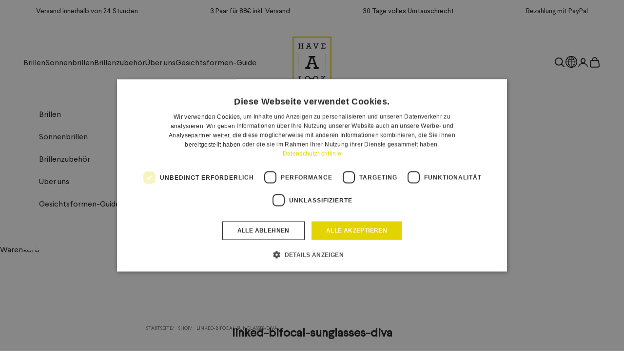

--- FILE ---
content_type: text/html; charset=utf-8
request_url: https://havealookshop.de/collections/linked-bifocal-sunglasses-diva
body_size: 25782
content:
<!doctype html>

<html class="no-js" lang="de" dir="ltr">
  <head>
    <meta charset="utf-8">
    <meta
      name="viewport"
      content="width=device-width, initial-scale=1.0, height=device-height, minimum-scale=1.0, maximum-scale=5.0"
    >

    <title>
      linked-bifocal-sunglasses-diva
    </title><link rel="canonical" href="https://havealookshop.de/collections/linked-bifocal-sunglasses-diva"><link rel="preconnect" href="https://fonts.shopifycdn.com" crossorigin>
    <link rel="dns-prefetch" href="https://productreviews.shopifycdn.com"><link rel="preload" href="//havealookshop.de/cdn/fonts/instrument_sans/instrumentsans_n4.db86542ae5e1596dbdb28c279ae6c2086c4c5bfa.woff2" as="font" type="font/woff2" crossorigin><link rel="preload" href="//havealookshop.de/cdn/fonts/instrument_sans/instrumentsans_n4.db86542ae5e1596dbdb28c279ae6c2086c4c5bfa.woff2" as="font" type="font/woff2" crossorigin><meta property="og:type" content="website">
  <meta property="og:title" content="linked-bifocal-sunglasses-diva"><meta property="og:image" content="http://havealookshop.de/cdn/shop/files/logo.svg?v=1698736269&width=2048">
  <meta property="og:image:secure_url" content="https://havealookshop.de/cdn/shop/files/logo.svg?v=1698736269&width=2048">
  <meta property="og:image:width" content="1200">
  <meta property="og:image:height" content="628"><meta property="og:url" content="https://havealookshop.de/collections/linked-bifocal-sunglasses-diva">
<meta property="og:site_name" content="Have A Look DE"><meta name="twitter:card" content="summary"><meta name="twitter:title" content="linked-bifocal-sunglasses-diva">
  <meta name="twitter:description" content=""><meta name="twitter:image" content="https://havealookshop.de/cdn/shop/files/logo.svg?crop=center&height=1200&v=1698736269&width=1200">
  <meta name="twitter:image:alt" content="">


  <script async crossorigin fetchpriority="high" src="/cdn/shopifycloud/importmap-polyfill/es-modules-shim.2.4.0.js"></script>
<script type="application/ld+json">
  {
    "@context": "https://schema.org",
    "@type": "BreadcrumbList",
  "itemListElement": [{
      "@type": "ListItem",
      "position": 1,
      "name": "Home",
      "item": "https://havealookshop.de"
    },{
          "@type": "ListItem",
          "position": 2,
          "name": "linked-bifocal-sunglasses-diva",
          "item": "https://havealookshop.de/collections/linked-bifocal-sunglasses-diva"
        }]
  }
  </script>

<style>/* Typography (heading) */
  @font-face {
  font-family: "Instrument Sans";
  font-weight: 400;
  font-style: normal;
  font-display: fallback;
  src: url("//havealookshop.de/cdn/fonts/instrument_sans/instrumentsans_n4.db86542ae5e1596dbdb28c279ae6c2086c4c5bfa.woff2") format("woff2"),
       url("//havealookshop.de/cdn/fonts/instrument_sans/instrumentsans_n4.510f1b081e58d08c30978f465518799851ef6d8b.woff") format("woff");
}

@font-face {
  font-family: "Instrument Sans";
  font-weight: 400;
  font-style: italic;
  font-display: fallback;
  src: url("//havealookshop.de/cdn/fonts/instrument_sans/instrumentsans_i4.028d3c3cd8d085648c808ceb20cd2fd1eb3560e5.woff2") format("woff2"),
       url("//havealookshop.de/cdn/fonts/instrument_sans/instrumentsans_i4.7e90d82df8dee29a99237cd19cc529d2206706a2.woff") format("woff");
}

/* Typography (body) */
  @font-face {
  font-family: "Instrument Sans";
  font-weight: 400;
  font-style: normal;
  font-display: fallback;
  src: url("//havealookshop.de/cdn/fonts/instrument_sans/instrumentsans_n4.db86542ae5e1596dbdb28c279ae6c2086c4c5bfa.woff2") format("woff2"),
       url("//havealookshop.de/cdn/fonts/instrument_sans/instrumentsans_n4.510f1b081e58d08c30978f465518799851ef6d8b.woff") format("woff");
}

@font-face {
  font-family: "Instrument Sans";
  font-weight: 400;
  font-style: italic;
  font-display: fallback;
  src: url("//havealookshop.de/cdn/fonts/instrument_sans/instrumentsans_i4.028d3c3cd8d085648c808ceb20cd2fd1eb3560e5.woff2") format("woff2"),
       url("//havealookshop.de/cdn/fonts/instrument_sans/instrumentsans_i4.7e90d82df8dee29a99237cd19cc529d2206706a2.woff") format("woff");
}

@font-face {
  font-family: "Instrument Sans";
  font-weight: 700;
  font-style: normal;
  font-display: fallback;
  src: url("//havealookshop.de/cdn/fonts/instrument_sans/instrumentsans_n7.e4ad9032e203f9a0977786c356573ced65a7419a.woff2") format("woff2"),
       url("//havealookshop.de/cdn/fonts/instrument_sans/instrumentsans_n7.b9e40f166fb7639074ba34738101a9d2990bb41a.woff") format("woff");
}

@font-face {
  font-family: "Instrument Sans";
  font-weight: 700;
  font-style: italic;
  font-display: fallback;
  src: url("//havealookshop.de/cdn/fonts/instrument_sans/instrumentsans_i7.d6063bb5d8f9cbf96eace9e8801697c54f363c6a.woff2") format("woff2"),
       url("//havealookshop.de/cdn/fonts/instrument_sans/instrumentsans_i7.ce33afe63f8198a3ac4261b826b560103542cd36.woff") format("woff");
}

@font-face {
    font-family: "Larsseit";
    font-weight: 400;
    font-style: normal;
    font-display: swap;
    src: url("//havealookshop.de/cdn/shop/t/43/assets/Larsseit.woff2?v=28777685562556204981767030439") format("woff2"),
      url("//havealookshop.de/cdn/shop/t/43/assets/Larsseit.woff?v=20484926378391897991767030439") format("woff");
  }
  @font-face {
    font-family: "LarsseitBold";
    font-weight: 500;
    font-style: normal;
    font-display: swap;
    src: url("//havealookshop.de/cdn/shop/t/43/assets/LarsseitBold.woff2?v=12140952504822226111767030439") format("woff2"),
      url("//havealookshop.de/cdn/shop/t/43/assets/LarsseitBold.woff?v=48416093627471693401767030439") format("woff");
  }

  :root {
    /* Container */
    --container-max-width: 100%;
    --container-xxs-max-width: 27.5rem; /* 440px */
    --container-xs-max-width: 42.5rem; /* 680px */
    --container-sm-max-width: 61.25rem; /* 980px */
    --container-md-max-width: 71.875rem; /* 1150px */
    --container-lg-max-width: 78.75rem; /* 1260px */
    --container-xl-max-width: 85rem; /* 1360px */
    --container-gutter: 1.25rem;

    --section-with-border-vertical-spacing: 2.5rem;
    --section-with-border-vertical-spacing-tight:2.5rem;
    --section-without-border-vertical-spacing:3.75rem;
    --section-without-border-vertical-spacing-tight:3.75rem;

    --section-stack-gap:3rem;
    --section-stack-gap-tight: 2.25rem;

    /* Form settings */
    --form-gap: 1.25rem; /* Gap between fieldset and submit button */
    --fieldset-gap: 1rem; /* Gap between each form input within a fieldset */
    --form-control-gap: 0.625rem; /* Gap between input and label (ignored for floating label) */
    --checkbox-control-gap: 0.75rem; /* Horizontal gap between checkbox and its associated label */
    --input-padding-block: 0.65rem; /* Vertical padding for input, textarea and native select */
    --input-padding-inline: 0.8rem; /* Horizontal padding for input, textarea and native select */
    --checkbox-size: 0.875rem; /* Size (width and height) for checkbox */

    /* Other sizes */
    --sticky-area-height: calc(var(--announcement-bar-is-sticky, 0) * var(--announcement-bar-height, 0px) + var(--header-is-sticky, 0) * var(--header-height, 0px));

    /* RTL support */
    --transform-logical-flip: 1;
    --transform-origin-start: left;
    --transform-origin-end: right;

    /**
     * ---------------------------------------------------------------------
     * TYPOGRAPHY
     * ---------------------------------------------------------------------
     */

    

    /* Font properties */
    --heading-font-family: LarsseitBold;
    --heading-font-weight: 500;
    --heading-font-style: normal;
    --heading-text-transform: uppercase;
    --heading-letter-spacing: 0.0em;
    --text-font-family: Larsseit;
    --text-font-weight: 400;
    --text-font-style: normal;
    --text-letter-spacing: 0.0em;
    --button-font: var(--text-font-style) var(--text-font-weight) var(--text-sm) / 1.65 var(--text-font-family);
    --button-text-transform: normal;
    --button-letter-spacing: 0.0em;

    /* Font sizes */--text-heading-size-factor: 1;
    --text-h1: max(0.6875rem, clamp(1.375rem, 1.146341463414634rem + 0.975609756097561vw, 2rem) * var(--text-heading-size-factor));
    --text-h2: max(0.6875rem, clamp(1.25rem, 1.0670731707317074rem + 0.7804878048780488vw, 1.75rem) * var(--text-heading-size-factor));
    --text-h3: max(0.6875rem, clamp(1.125rem, 1.0335365853658536rem + 0.3902439024390244vw, 1.375rem) * var(--text-heading-size-factor));
    --text-h4: max(0.6875rem, clamp(1rem, 0.9542682926829268rem + 0.1951219512195122vw, 1.125rem) * var(--text-heading-size-factor));
    --text-h5: calc(0.875rem * var(--text-heading-size-factor));
    --text-h6: calc(1rem * var(--text-heading-size-factor));

    --text-xs: 0.875rem;
    --text-sm: 0.9375rem;
    --text-base: 1.0rem;
    --text-lg: 1.125rem;
    --text-xl: 1.25rem;

    /**
     * ---------------------------------------------------------------------
     * COLORS
     * ---------------------------------------------------------------------
     */

    /* Color settings */--accent: 227 212 0;
    --text-primary: 28 28 28;
    --background-primary: 255 255 255;
    --background-secondary: 255 255 255;
    --border-color: 221 221 221;
    --page-overlay: 0 0 0 / 0.4;

    /* Button colors */
    --button-background-primary: 227 212 0;
    --button-text-primary: 255 255 255;

    /* Status colors */
    --success-background: 212 227 203;
    --success-text: 48 122 7;
    --warning-background: 253 241 224;
    --warning-text: 237 138 0;
    --error-background: 243 204 204;
    --error-text: 203 43 43;

    /* Product colors */
    --on-sale-text: 227 212 0;
    --on-sale-badge-background: 227 212 0;
    --on-sale-badge-text: 0 0 0 / 0.65;
    --sold-out-badge-background: 239 239 239;
    --sold-out-badge-text: 0 0 0 / 0.65;
    --custom-badge-background: 28 28 28;
    --custom-badge-text: 255 255 255;
    --star-color: 143 180 163;

    /* Header colors */--header-background: 255 255 255;
    --header-text: 28 28 28;
    --header-border-color: 221 221 221;

    /* Footer colors */--footer-background: 255 255 255;
    --footer-text: 28 28 28;
    --footer-border-color: 221 221 221;

    /* Modal colors */--modal-background: 255 255 255;
    --modal-text: 28 28 28;
    --modal-border-color: 221 221 221;

    /* Drawer colors (reuse the same as modal) */
    --drawer-background: 255 255 255;
    --drawer-text: 28 28 28;
    --drawer-border-color: 221 221 221;

    /* Popover background (uses the primary background) */
    --popover-background: 255 255 255;
    --popover-text: 28 28 28;
    --popover-border-color: 221 221 221;

    /* Rounded variables (used for border radius) */
    --rounded-full: 9999px;
    --button-border-radius: 0.0rem;
    --input-border-radius: 0.0rem;

    /* Box shadow */
    --shadow-sm: 0 2px 8px rgb(0 0 0 / 0.05);
    --shadow: 0 5px 15px rgb(0 0 0 / 0.05);
    --shadow-md: 0 5px 30px rgb(0 0 0 / 0.05);
    --shadow-block: px px px rgb(var(--text-primary) / 0.0);

    /**
     * ---------------------------------------------------------------------
     * OTHER
     * ---------------------------------------------------------------------
     */

    --checkmark-svg-url: url(//havealookshop.de/cdn/shop/t/43/assets/checkmark.svg?v=77552481021870063511767030439);
    --cursor-zoom-in-svg-url: url(//havealookshop.de/cdn/shop/t/43/assets/cursor-zoom-in.svg?v=112480252220988712521767030439);
  }

  [dir="rtl"]:root {
    /* RTL support */
    --transform-logical-flip: -1;
    --transform-origin-start: right;
    --transform-origin-end: left;
  }

  @media screen and (min-width: 700px) {
    :root {
      /* Typography (font size) */
      --text-xs: 0.875rem;
      --text-sm: 0.9375rem;
      --text-base: 1.0rem;
      --text-lg: 1.125rem;
      --text-xl: 1.375rem;

      /* Spacing settings */
      --container-gutter: 2rem;
    }
  }

  @media screen and (min-width: 1000px) {
    :root {
      /* Spacing settings */
      --container-gutter: 3rem;

      --section-with-border-vertical-spacing: 4rem;
      --section-with-border-vertical-spacing-tight: 4rem;
      --section-without-border-vertical-spacing: 6rem;
      --section-without-border-vertical-spacing-tight: 6rem;

      --section-stack-gap:3rem;
      --section-stack-gap-tight:3rem;
    }
  }
</style><script>
  document.documentElement.classList.replace('no-js', 'js');

  // This allows to expose several variables to the global scope, to be used in scripts
  window.themeVariables = {
    settings: {
      showPageTransition: false,
      pageType: "collection",
      moneyFormat: "{{amount_with_comma_separator}}€",
      moneyWithCurrencyFormat: "{{amount_with_comma_separator}} EUR",
      currencyCodeEnabled: false,
      cartType: "drawer",
    },

    strings: {
      addToCartButton: "In den Warenkorb",
      soldOutButton: "Nicht auf Lager",
      preOrderButton: "Vorbestellen",
      unavailableButton: "Demnächst",
      addedToCart: "Zum Warenkorb hinzugefügt!",
      closeGallery: "Galerie schließen",
      zoomGallery: "Bild vergrößern",
      errorGallery: "Bild kann nicht geladen werden",
      soldOutBadge: "Ausverkauft",
      discountBadge: "Spare @@",
      sku: "SKU:",
      shippingEstimatorNoResults: "Tut uns leid, aber wir verschicken leider nicht an deine Adresse.",
      shippingEstimatorOneResult: "Für deine Adresse gibt es einen Versandtarif:",
      shippingEstimatorMultipleResults: "Für deine Adresse gibt es mehrere Versandtarife:",
      shippingEstimatorError: "Beim Berechnen der Versandkosten ist ein Fehler aufgetreten:",
      next: "Vor",
      previous: "Zurück"
    },

    mediaQueries: {
      'sm': 'screen and (min-width: 700px)',
      'md': 'screen and (min-width: 1000px)',
      'lg': 'screen and (min-width: 1150px)',
      'xl': 'screen and (min-width: 1400px)',
      '2xl': 'screen and (min-width: 1600px)',
      'sm-max': 'screen and (max-width: 699px)',
      'md-max': 'screen and (max-width: 999px)',
      'lg-max': 'screen and (max-width: 1149px)',
      'xl-max': 'screen and (max-width: 1399px)',
      '2xl-max': 'screen and (max-width: 1599px)',
      'motion-safe': '(prefers-reduced-motion: no-preference)',
      'motion-reduce': '(prefers-reduced-motion: reduce)',
      'supports-hover': 'screen and (pointer: fine)',
      'supports-touch': 'screen and (hover: none)'
    }
  };</script>
<link href="//havealookshop.de/cdn/shop/t/43/assets/gtc-opener.css?v=63468533968606742791767030439" rel="stylesheet" type="text/css" media="all" />
<link href="//havealookshop.de/cdn/shop/t/43/assets/gtc-linked-products.css?v=142839394221878298651767030439" rel="stylesheet" type="text/css" media="all" />


<style data-shopify>
  /*Item sizeing*/

  .gtc-linked-products__swatches .gtc-linked-products__container .gtc-linked-product{
    flex-basis:44px;
    width:44px;
  }

  /*Ounter spacing*/
  .gtc-linked-products__swatches .gtc-linked-products__container > * {
    padding:2px;
  }

  /*Inner spacing*/
  .gtc-linked-products__swatches .gtc-linked-product__container img {
    padding:4px;
  }

  /*Colors*/
  .gtc-linked-products__swatches .gtc-linked-product__container {
    border-color:#bbbbbb;
  }

  .gtc-linked-products__swatches .gtc-linked-product.active .gtc-linked-product__container,
  .gtc-linked-products__swatches .gtc-linked-product:hover .gtc-linked-product__container{
   border-color:#000000;
  }

  .gtc-linked-products__swatches .gtc-swatch-count{
    font-size:22px;
    padding-left:4px;
  }
</style><script src="//havealookshop.de/cdn/shop/t/43/assets/gtc-opener.js?v=11081240480162908261767030439" type="module"></script>
<script async src="//havealookshop.de/cdn/shop/t/43/assets/es-module-shims.min.js?v=135058560191895311791767030439"></script>

    <script>
      if (!(HTMLScriptElement.supports && HTMLScriptElement.supports('importmap'))) {
        const importMapPolyfill = document.createElement('script');
        importMapPolyfill.async = true;
        importMapPolyfill.src = "//havealookshop.de/cdn/shop/t/43/assets/es-module-shims.min.js?v=135058560191895311791767030439";

        document.head.appendChild(importMapPolyfill);
      }
    </script>

    <script type="importmap">{
        "imports": {
          "gtcOpener": "//havealookshop.de/cdn/shop/t/43/assets/gtc-opener.js?v=11081240480162908261767030439",
          "gtcUtils": "//havealookshop.de/cdn/shop/t/43/assets/gtc-utils.js?v=140624327963329081481767030439",
          "photoswipe": "//havealookshop.de/cdn/shop/t/43/assets/photoswipe.min.js?v=30761459775438637251767030439",
          "theme": "//havealookshop.de/cdn/shop/t/43/assets/theme.js?v=69025649909299422811767030439",
          "vendor": "//havealookshop.de/cdn/shop/t/43/assets/vendor.min.js?v=114730757745344854631767030439"
        }
      }
    </script>

    <script type="module" src="//havealookshop.de/cdn/shop/t/43/assets/vendor.min.js?v=114730757745344854631767030439"></script>
    <script type="module" src="//havealookshop.de/cdn/shop/t/43/assets/theme.js?v=69025649909299422811767030439"></script>
    <script type="module" src="//havealookshop.de/cdn/shop/t/43/assets/custom.js?v=82994975899189621751767030439"></script>
    <script src="//havealookshop.de/cdn/shop/t/43/assets/gtc-cart-terms.js?v=81030822588325648251767030439" defer="defer"></script>

    <script>window.performance && window.performance.mark && window.performance.mark('shopify.content_for_header.start');</script><meta id="shopify-digital-wallet" name="shopify-digital-wallet" content="/83442794795/digital_wallets/dialog">
<meta name="shopify-checkout-api-token" content="8c90cf7db5d07526af86241841385cb6">
<meta id="in-context-paypal-metadata" data-shop-id="83442794795" data-venmo-supported="false" data-environment="production" data-locale="de_DE" data-paypal-v4="true" data-currency="EUR">
<link rel="alternate" type="application/atom+xml" title="Feed" href="/collections/linked-bifocal-sunglasses-diva.atom" />
<link rel="alternate" type="application/json+oembed" href="https://havealookshop.de/collections/linked-bifocal-sunglasses-diva.oembed">
<script async="async" src="/checkouts/internal/preloads.js?locale=de-DE"></script>
<script id="shopify-features" type="application/json">{"accessToken":"8c90cf7db5d07526af86241841385cb6","betas":["rich-media-storefront-analytics"],"domain":"havealookshop.de","predictiveSearch":true,"shopId":83442794795,"locale":"de"}</script>
<script>var Shopify = Shopify || {};
Shopify.shop = "have-a-look-de.myshopify.com";
Shopify.locale = "de";
Shopify.currency = {"active":"EUR","rate":"1.0"};
Shopify.country = "DE";
Shopify.theme = {"name":"Copy CKS 29.12.25","id":183061479809,"schema_name":"Prestige","schema_version":"7.3.6","theme_store_id":null,"role":"main"};
Shopify.theme.handle = "null";
Shopify.theme.style = {"id":null,"handle":null};
Shopify.cdnHost = "havealookshop.de/cdn";
Shopify.routes = Shopify.routes || {};
Shopify.routes.root = "/";</script>
<script type="module">!function(o){(o.Shopify=o.Shopify||{}).modules=!0}(window);</script>
<script>!function(o){function n(){var o=[];function n(){o.push(Array.prototype.slice.apply(arguments))}return n.q=o,n}var t=o.Shopify=o.Shopify||{};t.loadFeatures=n(),t.autoloadFeatures=n()}(window);</script>
<script id="shop-js-analytics" type="application/json">{"pageType":"collection"}</script>
<script defer="defer" async type="module" src="//havealookshop.de/cdn/shopifycloud/shop-js/modules/v2/client.init-shop-cart-sync_XknANqpX.de.esm.js"></script>
<script defer="defer" async type="module" src="//havealookshop.de/cdn/shopifycloud/shop-js/modules/v2/chunk.common_DvdeXi9P.esm.js"></script>
<script type="module">
  await import("//havealookshop.de/cdn/shopifycloud/shop-js/modules/v2/client.init-shop-cart-sync_XknANqpX.de.esm.js");
await import("//havealookshop.de/cdn/shopifycloud/shop-js/modules/v2/chunk.common_DvdeXi9P.esm.js");

  window.Shopify.SignInWithShop?.initShopCartSync?.({"fedCMEnabled":true,"windoidEnabled":true});

</script>
<script>(function() {
  var isLoaded = false;
  function asyncLoad() {
    if (isLoaded) return;
    isLoaded = true;
    var urls = ["https:\/\/ecommplugins-scripts.trustpilot.com\/v2.1\/js\/header.min.js?settings=eyJrZXkiOiI5dG5TWEdtdVM1bVduT2lFIn0=\u0026shop=have-a-look-de.myshopify.com","https:\/\/ecommplugins-trustboxsettings.trustpilot.com\/have-a-look-de.myshopify.com.js?settings=1695888133563\u0026shop=have-a-look-de.myshopify.com"];
    for (var i = 0; i < urls.length; i++) {
      var s = document.createElement('script');
      s.type = 'text/javascript';
      s.async = true;
      s.src = urls[i];
      var x = document.getElementsByTagName('script')[0];
      x.parentNode.insertBefore(s, x);
    }
  };
  if(window.attachEvent) {
    window.attachEvent('onload', asyncLoad);
  } else {
    window.addEventListener('load', asyncLoad, false);
  }
})();</script>
<script id="__st">var __st={"a":83442794795,"offset":3600,"reqid":"a851f6ed-5d18-4d22-91d3-5593b48aaa57-1768909336","pageurl":"havealookshop.de\/collections\/linked-bifocal-sunglasses-diva","u":"162f1b8b2ae2","p":"collection","rtyp":"collection","rid":468217856299};</script>
<script>window.ShopifyPaypalV4VisibilityTracking = true;</script>
<script id="captcha-bootstrap">!function(){'use strict';const t='contact',e='account',n='new_comment',o=[[t,t],['blogs',n],['comments',n],[t,'customer']],c=[[e,'customer_login'],[e,'guest_login'],[e,'recover_customer_password'],[e,'create_customer']],r=t=>t.map((([t,e])=>`form[action*='/${t}']:not([data-nocaptcha='true']) input[name='form_type'][value='${e}']`)).join(','),a=t=>()=>t?[...document.querySelectorAll(t)].map((t=>t.form)):[];function s(){const t=[...o],e=r(t);return a(e)}const i='password',u='form_key',d=['recaptcha-v3-token','g-recaptcha-response','h-captcha-response',i],f=()=>{try{return window.sessionStorage}catch{return}},m='__shopify_v',_=t=>t.elements[u];function p(t,e,n=!1){try{const o=window.sessionStorage,c=JSON.parse(o.getItem(e)),{data:r}=function(t){const{data:e,action:n}=t;return t[m]||n?{data:e,action:n}:{data:t,action:n}}(c);for(const[e,n]of Object.entries(r))t.elements[e]&&(t.elements[e].value=n);n&&o.removeItem(e)}catch(o){console.error('form repopulation failed',{error:o})}}const l='form_type',E='cptcha';function T(t){t.dataset[E]=!0}const w=window,h=w.document,L='Shopify',v='ce_forms',y='captcha';let A=!1;((t,e)=>{const n=(g='f06e6c50-85a8-45c8-87d0-21a2b65856fe',I='https://cdn.shopify.com/shopifycloud/storefront-forms-hcaptcha/ce_storefront_forms_captcha_hcaptcha.v1.5.2.iife.js',D={infoText:'Durch hCaptcha geschützt',privacyText:'Datenschutz',termsText:'Allgemeine Geschäftsbedingungen'},(t,e,n)=>{const o=w[L][v],c=o.bindForm;if(c)return c(t,g,e,D).then(n);var r;o.q.push([[t,g,e,D],n]),r=I,A||(h.body.append(Object.assign(h.createElement('script'),{id:'captcha-provider',async:!0,src:r})),A=!0)});var g,I,D;w[L]=w[L]||{},w[L][v]=w[L][v]||{},w[L][v].q=[],w[L][y]=w[L][y]||{},w[L][y].protect=function(t,e){n(t,void 0,e),T(t)},Object.freeze(w[L][y]),function(t,e,n,w,h,L){const[v,y,A,g]=function(t,e,n){const i=e?o:[],u=t?c:[],d=[...i,...u],f=r(d),m=r(i),_=r(d.filter((([t,e])=>n.includes(e))));return[a(f),a(m),a(_),s()]}(w,h,L),I=t=>{const e=t.target;return e instanceof HTMLFormElement?e:e&&e.form},D=t=>v().includes(t);t.addEventListener('submit',(t=>{const e=I(t);if(!e)return;const n=D(e)&&!e.dataset.hcaptchaBound&&!e.dataset.recaptchaBound,o=_(e),c=g().includes(e)&&(!o||!o.value);(n||c)&&t.preventDefault(),c&&!n&&(function(t){try{if(!f())return;!function(t){const e=f();if(!e)return;const n=_(t);if(!n)return;const o=n.value;o&&e.removeItem(o)}(t);const e=Array.from(Array(32),(()=>Math.random().toString(36)[2])).join('');!function(t,e){_(t)||t.append(Object.assign(document.createElement('input'),{type:'hidden',name:u})),t.elements[u].value=e}(t,e),function(t,e){const n=f();if(!n)return;const o=[...t.querySelectorAll(`input[type='${i}']`)].map((({name:t})=>t)),c=[...d,...o],r={};for(const[a,s]of new FormData(t).entries())c.includes(a)||(r[a]=s);n.setItem(e,JSON.stringify({[m]:1,action:t.action,data:r}))}(t,e)}catch(e){console.error('failed to persist form',e)}}(e),e.submit())}));const S=(t,e)=>{t&&!t.dataset[E]&&(n(t,e.some((e=>e===t))),T(t))};for(const o of['focusin','change'])t.addEventListener(o,(t=>{const e=I(t);D(e)&&S(e,y())}));const B=e.get('form_key'),M=e.get(l),P=B&&M;t.addEventListener('DOMContentLoaded',(()=>{const t=y();if(P)for(const e of t)e.elements[l].value===M&&p(e,B);[...new Set([...A(),...v().filter((t=>'true'===t.dataset.shopifyCaptcha))])].forEach((e=>S(e,t)))}))}(h,new URLSearchParams(w.location.search),n,t,e,['guest_login'])})(!0,!0)}();</script>
<script integrity="sha256-4kQ18oKyAcykRKYeNunJcIwy7WH5gtpwJnB7kiuLZ1E=" data-source-attribution="shopify.loadfeatures" defer="defer" src="//havealookshop.de/cdn/shopifycloud/storefront/assets/storefront/load_feature-a0a9edcb.js" crossorigin="anonymous"></script>
<script data-source-attribution="shopify.dynamic_checkout.dynamic.init">var Shopify=Shopify||{};Shopify.PaymentButton=Shopify.PaymentButton||{isStorefrontPortableWallets:!0,init:function(){window.Shopify.PaymentButton.init=function(){};var t=document.createElement("script");t.src="https://havealookshop.de/cdn/shopifycloud/portable-wallets/latest/portable-wallets.de.js",t.type="module",document.head.appendChild(t)}};
</script>
<script data-source-attribution="shopify.dynamic_checkout.buyer_consent">
  function portableWalletsHideBuyerConsent(e){var t=document.getElementById("shopify-buyer-consent"),n=document.getElementById("shopify-subscription-policy-button");t&&n&&(t.classList.add("hidden"),t.setAttribute("aria-hidden","true"),n.removeEventListener("click",e))}function portableWalletsShowBuyerConsent(e){var t=document.getElementById("shopify-buyer-consent"),n=document.getElementById("shopify-subscription-policy-button");t&&n&&(t.classList.remove("hidden"),t.removeAttribute("aria-hidden"),n.addEventListener("click",e))}window.Shopify?.PaymentButton&&(window.Shopify.PaymentButton.hideBuyerConsent=portableWalletsHideBuyerConsent,window.Shopify.PaymentButton.showBuyerConsent=portableWalletsShowBuyerConsent);
</script>
<script data-source-attribution="shopify.dynamic_checkout.cart.bootstrap">document.addEventListener("DOMContentLoaded",(function(){function t(){return document.querySelector("shopify-accelerated-checkout-cart, shopify-accelerated-checkout")}if(t())Shopify.PaymentButton.init();else{new MutationObserver((function(e,n){t()&&(Shopify.PaymentButton.init(),n.disconnect())})).observe(document.body,{childList:!0,subtree:!0})}}));
</script>
<link id="shopify-accelerated-checkout-styles" rel="stylesheet" media="screen" href="https://havealookshop.de/cdn/shopifycloud/portable-wallets/latest/accelerated-checkout-backwards-compat.css" crossorigin="anonymous">
<style id="shopify-accelerated-checkout-cart">
        #shopify-buyer-consent {
  margin-top: 1em;
  display: inline-block;
  width: 100%;
}

#shopify-buyer-consent.hidden {
  display: none;
}

#shopify-subscription-policy-button {
  background: none;
  border: none;
  padding: 0;
  text-decoration: underline;
  font-size: inherit;
  cursor: pointer;
}

#shopify-subscription-policy-button::before {
  box-shadow: none;
}

      </style>

<script>window.performance && window.performance.mark && window.performance.mark('shopify.content_for_header.end');</script>
<link href="//havealookshop.de/cdn/shop/t/43/assets/theme.css?v=49004466229770805571767030439" rel="stylesheet" type="text/css" media="all" /><link href="//havealookshop.de/cdn/shop/t/43/assets/gtc-payment-methods.css?v=127682836579399742451767030439" rel="stylesheet" type="text/css" media="all" /><link href="//havealookshop.de/cdn/shop/t/43/assets/custom.css?v=94945328669016755591767030439" rel="stylesheet" type="text/css" media="all" /><link href="//havealookshop.de/cdn/shop/t/43/assets/gtc-cart-terms.css?v=63902670470310558821767030439" rel="stylesheet" type="text/css" media="all" />

    <!-- TrustBox script -->
<script type="text/javascript" src="//widget.trustpilot.com/bootstrap/v5/tp.widget.bootstrap.min.js" async></script>
<!-- End TrustBox script -->

<!-- Start chatbot script -->
<script>!function(e,t,s,a,n,i,r,c){e[n]=e[n]||function(){(e[n].q=e[n].q||[]).push(arguments),e[n].handler&&e[n].handler(arguments)},e[n].l=1*new Date,e[n].wid="290e8a67-9519-4123-84d3-d1a22f014a11",r=t.createElement(s),c=t.getElementsByTagName(s)[0],r.async=1,r.setAttribute("charset","utf-8"),r.src="https://widget.dixa.io/assets/scripts/javascript/loader.js",c.parentNode.insertBefore(r,c)}(window,document,"script",0,"_dixa")</script>
<!-- End chatbot script -->
  <!-- BEGIN app block: shopify://apps/klaviyo-email-marketing-sms/blocks/klaviyo-onsite-embed/2632fe16-c075-4321-a88b-50b567f42507 -->












  <script async src="https://static.klaviyo.com/onsite/js/QS9yj8/klaviyo.js?company_id=QS9yj8"></script>
  <script>!function(){if(!window.klaviyo){window._klOnsite=window._klOnsite||[];try{window.klaviyo=new Proxy({},{get:function(n,i){return"push"===i?function(){var n;(n=window._klOnsite).push.apply(n,arguments)}:function(){for(var n=arguments.length,o=new Array(n),w=0;w<n;w++)o[w]=arguments[w];var t="function"==typeof o[o.length-1]?o.pop():void 0,e=new Promise((function(n){window._klOnsite.push([i].concat(o,[function(i){t&&t(i),n(i)}]))}));return e}}})}catch(n){window.klaviyo=window.klaviyo||[],window.klaviyo.push=function(){var n;(n=window._klOnsite).push.apply(n,arguments)}}}}();</script>

  




  <script>
    window.klaviyoReviewsProductDesignMode = false
  </script>







<!-- END app block --><link href="https://monorail-edge.shopifysvc.com" rel="dns-prefetch">
<script>(function(){if ("sendBeacon" in navigator && "performance" in window) {try {var session_token_from_headers = performance.getEntriesByType('navigation')[0].serverTiming.find(x => x.name == '_s').description;} catch {var session_token_from_headers = undefined;}var session_cookie_matches = document.cookie.match(/_shopify_s=([^;]*)/);var session_token_from_cookie = session_cookie_matches && session_cookie_matches.length === 2 ? session_cookie_matches[1] : "";var session_token = session_token_from_headers || session_token_from_cookie || "";function handle_abandonment_event(e) {var entries = performance.getEntries().filter(function(entry) {return /monorail-edge.shopifysvc.com/.test(entry.name);});if (!window.abandonment_tracked && entries.length === 0) {window.abandonment_tracked = true;var currentMs = Date.now();var navigation_start = performance.timing.navigationStart;var payload = {shop_id: 83442794795,url: window.location.href,navigation_start,duration: currentMs - navigation_start,session_token,page_type: "collection"};window.navigator.sendBeacon("https://monorail-edge.shopifysvc.com/v1/produce", JSON.stringify({schema_id: "online_store_buyer_site_abandonment/1.1",payload: payload,metadata: {event_created_at_ms: currentMs,event_sent_at_ms: currentMs}}));}}window.addEventListener('pagehide', handle_abandonment_event);}}());</script>
<script id="web-pixels-manager-setup">(function e(e,d,r,n,o){if(void 0===o&&(o={}),!Boolean(null===(a=null===(i=window.Shopify)||void 0===i?void 0:i.analytics)||void 0===a?void 0:a.replayQueue)){var i,a;window.Shopify=window.Shopify||{};var t=window.Shopify;t.analytics=t.analytics||{};var s=t.analytics;s.replayQueue=[],s.publish=function(e,d,r){return s.replayQueue.push([e,d,r]),!0};try{self.performance.mark("wpm:start")}catch(e){}var l=function(){var e={modern:/Edge?\/(1{2}[4-9]|1[2-9]\d|[2-9]\d{2}|\d{4,})\.\d+(\.\d+|)|Firefox\/(1{2}[4-9]|1[2-9]\d|[2-9]\d{2}|\d{4,})\.\d+(\.\d+|)|Chrom(ium|e)\/(9{2}|\d{3,})\.\d+(\.\d+|)|(Maci|X1{2}).+ Version\/(15\.\d+|(1[6-9]|[2-9]\d|\d{3,})\.\d+)([,.]\d+|)( \(\w+\)|)( Mobile\/\w+|) Safari\/|Chrome.+OPR\/(9{2}|\d{3,})\.\d+\.\d+|(CPU[ +]OS|iPhone[ +]OS|CPU[ +]iPhone|CPU IPhone OS|CPU iPad OS)[ +]+(15[._]\d+|(1[6-9]|[2-9]\d|\d{3,})[._]\d+)([._]\d+|)|Android:?[ /-](13[3-9]|1[4-9]\d|[2-9]\d{2}|\d{4,})(\.\d+|)(\.\d+|)|Android.+Firefox\/(13[5-9]|1[4-9]\d|[2-9]\d{2}|\d{4,})\.\d+(\.\d+|)|Android.+Chrom(ium|e)\/(13[3-9]|1[4-9]\d|[2-9]\d{2}|\d{4,})\.\d+(\.\d+|)|SamsungBrowser\/([2-9]\d|\d{3,})\.\d+/,legacy:/Edge?\/(1[6-9]|[2-9]\d|\d{3,})\.\d+(\.\d+|)|Firefox\/(5[4-9]|[6-9]\d|\d{3,})\.\d+(\.\d+|)|Chrom(ium|e)\/(5[1-9]|[6-9]\d|\d{3,})\.\d+(\.\d+|)([\d.]+$|.*Safari\/(?![\d.]+ Edge\/[\d.]+$))|(Maci|X1{2}).+ Version\/(10\.\d+|(1[1-9]|[2-9]\d|\d{3,})\.\d+)([,.]\d+|)( \(\w+\)|)( Mobile\/\w+|) Safari\/|Chrome.+OPR\/(3[89]|[4-9]\d|\d{3,})\.\d+\.\d+|(CPU[ +]OS|iPhone[ +]OS|CPU[ +]iPhone|CPU IPhone OS|CPU iPad OS)[ +]+(10[._]\d+|(1[1-9]|[2-9]\d|\d{3,})[._]\d+)([._]\d+|)|Android:?[ /-](13[3-9]|1[4-9]\d|[2-9]\d{2}|\d{4,})(\.\d+|)(\.\d+|)|Mobile Safari.+OPR\/([89]\d|\d{3,})\.\d+\.\d+|Android.+Firefox\/(13[5-9]|1[4-9]\d|[2-9]\d{2}|\d{4,})\.\d+(\.\d+|)|Android.+Chrom(ium|e)\/(13[3-9]|1[4-9]\d|[2-9]\d{2}|\d{4,})\.\d+(\.\d+|)|Android.+(UC? ?Browser|UCWEB|U3)[ /]?(15\.([5-9]|\d{2,})|(1[6-9]|[2-9]\d|\d{3,})\.\d+)\.\d+|SamsungBrowser\/(5\.\d+|([6-9]|\d{2,})\.\d+)|Android.+MQ{2}Browser\/(14(\.(9|\d{2,})|)|(1[5-9]|[2-9]\d|\d{3,})(\.\d+|))(\.\d+|)|K[Aa][Ii]OS\/(3\.\d+|([4-9]|\d{2,})\.\d+)(\.\d+|)/},d=e.modern,r=e.legacy,n=navigator.userAgent;return n.match(d)?"modern":n.match(r)?"legacy":"unknown"}(),u="modern"===l?"modern":"legacy",c=(null!=n?n:{modern:"",legacy:""})[u],f=function(e){return[e.baseUrl,"/wpm","/b",e.hashVersion,"modern"===e.buildTarget?"m":"l",".js"].join("")}({baseUrl:d,hashVersion:r,buildTarget:u}),m=function(e){var d=e.version,r=e.bundleTarget,n=e.surface,o=e.pageUrl,i=e.monorailEndpoint;return{emit:function(e){var a=e.status,t=e.errorMsg,s=(new Date).getTime(),l=JSON.stringify({metadata:{event_sent_at_ms:s},events:[{schema_id:"web_pixels_manager_load/3.1",payload:{version:d,bundle_target:r,page_url:o,status:a,surface:n,error_msg:t},metadata:{event_created_at_ms:s}}]});if(!i)return console&&console.warn&&console.warn("[Web Pixels Manager] No Monorail endpoint provided, skipping logging."),!1;try{return self.navigator.sendBeacon.bind(self.navigator)(i,l)}catch(e){}var u=new XMLHttpRequest;try{return u.open("POST",i,!0),u.setRequestHeader("Content-Type","text/plain"),u.send(l),!0}catch(e){return console&&console.warn&&console.warn("[Web Pixels Manager] Got an unhandled error while logging to Monorail."),!1}}}}({version:r,bundleTarget:l,surface:e.surface,pageUrl:self.location.href,monorailEndpoint:e.monorailEndpoint});try{o.browserTarget=l,function(e){var d=e.src,r=e.async,n=void 0===r||r,o=e.onload,i=e.onerror,a=e.sri,t=e.scriptDataAttributes,s=void 0===t?{}:t,l=document.createElement("script"),u=document.querySelector("head"),c=document.querySelector("body");if(l.async=n,l.src=d,a&&(l.integrity=a,l.crossOrigin="anonymous"),s)for(var f in s)if(Object.prototype.hasOwnProperty.call(s,f))try{l.dataset[f]=s[f]}catch(e){}if(o&&l.addEventListener("load",o),i&&l.addEventListener("error",i),u)u.appendChild(l);else{if(!c)throw new Error("Did not find a head or body element to append the script");c.appendChild(l)}}({src:f,async:!0,onload:function(){if(!function(){var e,d;return Boolean(null===(d=null===(e=window.Shopify)||void 0===e?void 0:e.analytics)||void 0===d?void 0:d.initialized)}()){var d=window.webPixelsManager.init(e)||void 0;if(d){var r=window.Shopify.analytics;r.replayQueue.forEach((function(e){var r=e[0],n=e[1],o=e[2];d.publishCustomEvent(r,n,o)})),r.replayQueue=[],r.publish=d.publishCustomEvent,r.visitor=d.visitor,r.initialized=!0}}},onerror:function(){return m.emit({status:"failed",errorMsg:"".concat(f," has failed to load")})},sri:function(e){var d=/^sha384-[A-Za-z0-9+/=]+$/;return"string"==typeof e&&d.test(e)}(c)?c:"",scriptDataAttributes:o}),m.emit({status:"loading"})}catch(e){m.emit({status:"failed",errorMsg:(null==e?void 0:e.message)||"Unknown error"})}}})({shopId: 83442794795,storefrontBaseUrl: "https://havealookshop.de",extensionsBaseUrl: "https://extensions.shopifycdn.com/cdn/shopifycloud/web-pixels-manager",monorailEndpoint: "https://monorail-edge.shopifysvc.com/unstable/produce_batch",surface: "storefront-renderer",enabledBetaFlags: ["2dca8a86"],webPixelsConfigList: [{"id":"2204369281","configuration":"{\"accountID\":\"QS9yj8\",\"webPixelConfig\":\"eyJlbmFibGVBZGRlZFRvQ2FydEV2ZW50cyI6IHRydWV9\"}","eventPayloadVersion":"v1","runtimeContext":"STRICT","scriptVersion":"524f6c1ee37bacdca7657a665bdca589","type":"APP","apiClientId":123074,"privacyPurposes":["ANALYTICS","MARKETING"],"dataSharingAdjustments":{"protectedCustomerApprovalScopes":["read_customer_address","read_customer_email","read_customer_name","read_customer_personal_data","read_customer_phone"]}},{"id":"shopify-app-pixel","configuration":"{}","eventPayloadVersion":"v1","runtimeContext":"STRICT","scriptVersion":"0450","apiClientId":"shopify-pixel","type":"APP","privacyPurposes":["ANALYTICS","MARKETING"]},{"id":"shopify-custom-pixel","eventPayloadVersion":"v1","runtimeContext":"LAX","scriptVersion":"0450","apiClientId":"shopify-pixel","type":"CUSTOM","privacyPurposes":["ANALYTICS","MARKETING"]}],isMerchantRequest: false,initData: {"shop":{"name":"Have A Look DE","paymentSettings":{"currencyCode":"EUR"},"myshopifyDomain":"have-a-look-de.myshopify.com","countryCode":"DK","storefrontUrl":"https:\/\/havealookshop.de"},"customer":null,"cart":null,"checkout":null,"productVariants":[],"purchasingCompany":null},},"https://havealookshop.de/cdn","fcfee988w5aeb613cpc8e4bc33m6693e112",{"modern":"","legacy":""},{"shopId":"83442794795","storefrontBaseUrl":"https:\/\/havealookshop.de","extensionBaseUrl":"https:\/\/extensions.shopifycdn.com\/cdn\/shopifycloud\/web-pixels-manager","surface":"storefront-renderer","enabledBetaFlags":"[\"2dca8a86\"]","isMerchantRequest":"false","hashVersion":"fcfee988w5aeb613cpc8e4bc33m6693e112","publish":"custom","events":"[[\"page_viewed\",{}],[\"collection_viewed\",{\"collection\":{\"id\":\"468217856299\",\"title\":\"linked-bifocal-sunglasses-diva\",\"productVariants\":[{\"price\":{\"amount\":37.0,\"currencyCode\":\"EUR\"},\"product\":{\"title\":\"Sonnenbrillen m. Lesezone Diva - honey\",\"vendor\":\"Have a Look ApS\",\"id\":\"8905472180523\",\"untranslatedTitle\":\"Sonnenbrillen m. Lesezone Diva - honey\",\"url\":\"\/products\/bifocal-sunglasses-diva-honey\",\"type\":\"\"},\"id\":\"47531388698923\",\"image\":{\"src\":\"\/\/havealookshop.de\/cdn\/shop\/files\/DivaSun-LB__honey_1.png?v=1732454898\"},\"sku\":\"DivaSun-391-Shine-LB+1\",\"title\":\"+1\",\"untranslatedTitle\":\"+1\"},{\"price\":{\"amount\":37.0,\"currencyCode\":\"EUR\"},\"product\":{\"title\":\"Sonnenbrillen m. Lesezone Diva - tortoise\",\"vendor\":\"Have a Look ApS\",\"id\":\"8905472311595\",\"untranslatedTitle\":\"Sonnenbrillen m. Lesezone Diva - tortoise\",\"url\":\"\/products\/bifocal-sunglasses-diva-tortoise\",\"type\":\"\"},\"id\":\"47531388993835\",\"image\":{\"src\":\"\/\/havealookshop.de\/cdn\/shop\/files\/DivaSun-LB__tortoise_1.png?v=1732454742\"},\"sku\":\"DivaSun-801-Shine-LB+1\",\"title\":\"+1\",\"untranslatedTitle\":\"+1\"}]}}]]"});</script><script>
  window.ShopifyAnalytics = window.ShopifyAnalytics || {};
  window.ShopifyAnalytics.meta = window.ShopifyAnalytics.meta || {};
  window.ShopifyAnalytics.meta.currency = 'EUR';
  var meta = {"products":[{"id":8905472180523,"gid":"gid:\/\/shopify\/Product\/8905472180523","vendor":"Have a Look ApS","type":"","handle":"bifocal-sunglasses-diva-honey","variants":[{"id":47531388698923,"price":3700,"name":"Sonnenbrillen m. Lesezone Diva - honey - +1","public_title":"+1","sku":"DivaSun-391-Shine-LB+1"},{"id":47531388731691,"price":3700,"name":"Sonnenbrillen m. Lesezone Diva - honey - +1,5","public_title":"+1,5","sku":"DivaSun-391-Shine-LB+1,5"},{"id":47531388764459,"price":3700,"name":"Sonnenbrillen m. Lesezone Diva - honey - +2","public_title":"+2","sku":"DivaSun-391-Shine-LB+2"},{"id":47531388797227,"price":3700,"name":"Sonnenbrillen m. Lesezone Diva - honey - +2,5","public_title":"+2,5","sku":"DivaSun-391-Shine-LB+2,5"},{"id":47531388829995,"price":3700,"name":"Sonnenbrillen m. Lesezone Diva - honey - +3","public_title":"+3","sku":"DivaSun-391-Shine-LB+3"}],"remote":false},{"id":8905472311595,"gid":"gid:\/\/shopify\/Product\/8905472311595","vendor":"Have a Look ApS","type":"","handle":"bifocal-sunglasses-diva-tortoise","variants":[{"id":47531388993835,"price":3700,"name":"Sonnenbrillen m. Lesezone Diva - tortoise - +1","public_title":"+1","sku":"DivaSun-801-Shine-LB+1"},{"id":47531389026603,"price":3700,"name":"Sonnenbrillen m. Lesezone Diva - tortoise - +1,5","public_title":"+1,5","sku":"DivaSun-801-Shine-LB+1,5"},{"id":47531389059371,"price":3700,"name":"Sonnenbrillen m. Lesezone Diva - tortoise - +2","public_title":"+2","sku":"DivaSun-801-Shine-LB+2"},{"id":47531389092139,"price":3700,"name":"Sonnenbrillen m. Lesezone Diva - tortoise - +2,5","public_title":"+2,5","sku":"DivaSun-801-Shine-LB+2,5"},{"id":47531389124907,"price":3700,"name":"Sonnenbrillen m. Lesezone Diva - tortoise - +3","public_title":"+3","sku":"DivaSun-801-Shine-LB+3"}],"remote":false}],"page":{"pageType":"collection","resourceType":"collection","resourceId":468217856299,"requestId":"a851f6ed-5d18-4d22-91d3-5593b48aaa57-1768909336"}};
  for (var attr in meta) {
    window.ShopifyAnalytics.meta[attr] = meta[attr];
  }
</script>
<script class="analytics">
  (function () {
    var customDocumentWrite = function(content) {
      var jquery = null;

      if (window.jQuery) {
        jquery = window.jQuery;
      } else if (window.Checkout && window.Checkout.$) {
        jquery = window.Checkout.$;
      }

      if (jquery) {
        jquery('body').append(content);
      }
    };

    var hasLoggedConversion = function(token) {
      if (token) {
        return document.cookie.indexOf('loggedConversion=' + token) !== -1;
      }
      return false;
    }

    var setCookieIfConversion = function(token) {
      if (token) {
        var twoMonthsFromNow = new Date(Date.now());
        twoMonthsFromNow.setMonth(twoMonthsFromNow.getMonth() + 2);

        document.cookie = 'loggedConversion=' + token + '; expires=' + twoMonthsFromNow;
      }
    }

    var trekkie = window.ShopifyAnalytics.lib = window.trekkie = window.trekkie || [];
    if (trekkie.integrations) {
      return;
    }
    trekkie.methods = [
      'identify',
      'page',
      'ready',
      'track',
      'trackForm',
      'trackLink'
    ];
    trekkie.factory = function(method) {
      return function() {
        var args = Array.prototype.slice.call(arguments);
        args.unshift(method);
        trekkie.push(args);
        return trekkie;
      };
    };
    for (var i = 0; i < trekkie.methods.length; i++) {
      var key = trekkie.methods[i];
      trekkie[key] = trekkie.factory(key);
    }
    trekkie.load = function(config) {
      trekkie.config = config || {};
      trekkie.config.initialDocumentCookie = document.cookie;
      var first = document.getElementsByTagName('script')[0];
      var script = document.createElement('script');
      script.type = 'text/javascript';
      script.onerror = function(e) {
        var scriptFallback = document.createElement('script');
        scriptFallback.type = 'text/javascript';
        scriptFallback.onerror = function(error) {
                var Monorail = {
      produce: function produce(monorailDomain, schemaId, payload) {
        var currentMs = new Date().getTime();
        var event = {
          schema_id: schemaId,
          payload: payload,
          metadata: {
            event_created_at_ms: currentMs,
            event_sent_at_ms: currentMs
          }
        };
        return Monorail.sendRequest("https://" + monorailDomain + "/v1/produce", JSON.stringify(event));
      },
      sendRequest: function sendRequest(endpointUrl, payload) {
        // Try the sendBeacon API
        if (window && window.navigator && typeof window.navigator.sendBeacon === 'function' && typeof window.Blob === 'function' && !Monorail.isIos12()) {
          var blobData = new window.Blob([payload], {
            type: 'text/plain'
          });

          if (window.navigator.sendBeacon(endpointUrl, blobData)) {
            return true;
          } // sendBeacon was not successful

        } // XHR beacon

        var xhr = new XMLHttpRequest();

        try {
          xhr.open('POST', endpointUrl);
          xhr.setRequestHeader('Content-Type', 'text/plain');
          xhr.send(payload);
        } catch (e) {
          console.log(e);
        }

        return false;
      },
      isIos12: function isIos12() {
        return window.navigator.userAgent.lastIndexOf('iPhone; CPU iPhone OS 12_') !== -1 || window.navigator.userAgent.lastIndexOf('iPad; CPU OS 12_') !== -1;
      }
    };
    Monorail.produce('monorail-edge.shopifysvc.com',
      'trekkie_storefront_load_errors/1.1',
      {shop_id: 83442794795,
      theme_id: 183061479809,
      app_name: "storefront",
      context_url: window.location.href,
      source_url: "//havealookshop.de/cdn/s/trekkie.storefront.cd680fe47e6c39ca5d5df5f0a32d569bc48c0f27.min.js"});

        };
        scriptFallback.async = true;
        scriptFallback.src = '//havealookshop.de/cdn/s/trekkie.storefront.cd680fe47e6c39ca5d5df5f0a32d569bc48c0f27.min.js';
        first.parentNode.insertBefore(scriptFallback, first);
      };
      script.async = true;
      script.src = '//havealookshop.de/cdn/s/trekkie.storefront.cd680fe47e6c39ca5d5df5f0a32d569bc48c0f27.min.js';
      first.parentNode.insertBefore(script, first);
    };
    trekkie.load(
      {"Trekkie":{"appName":"storefront","development":false,"defaultAttributes":{"shopId":83442794795,"isMerchantRequest":null,"themeId":183061479809,"themeCityHash":"1791944750230662542","contentLanguage":"de","currency":"EUR","eventMetadataId":"5ecc2148-7b90-4883-ab27-1ff7fafe53ef"},"isServerSideCookieWritingEnabled":true,"monorailRegion":"shop_domain","enabledBetaFlags":["65f19447"]},"Session Attribution":{},"S2S":{"facebookCapiEnabled":false,"source":"trekkie-storefront-renderer","apiClientId":580111}}
    );

    var loaded = false;
    trekkie.ready(function() {
      if (loaded) return;
      loaded = true;

      window.ShopifyAnalytics.lib = window.trekkie;

      var originalDocumentWrite = document.write;
      document.write = customDocumentWrite;
      try { window.ShopifyAnalytics.merchantGoogleAnalytics.call(this); } catch(error) {};
      document.write = originalDocumentWrite;

      window.ShopifyAnalytics.lib.page(null,{"pageType":"collection","resourceType":"collection","resourceId":468217856299,"requestId":"a851f6ed-5d18-4d22-91d3-5593b48aaa57-1768909336","shopifyEmitted":true});

      var match = window.location.pathname.match(/checkouts\/(.+)\/(thank_you|post_purchase)/)
      var token = match? match[1]: undefined;
      if (!hasLoggedConversion(token)) {
        setCookieIfConversion(token);
        window.ShopifyAnalytics.lib.track("Viewed Product Category",{"currency":"EUR","category":"Collection: linked-bifocal-sunglasses-diva","collectionName":"linked-bifocal-sunglasses-diva","collectionId":468217856299,"nonInteraction":true},undefined,undefined,{"shopifyEmitted":true});
      }
    });


        var eventsListenerScript = document.createElement('script');
        eventsListenerScript.async = true;
        eventsListenerScript.src = "//havealookshop.de/cdn/shopifycloud/storefront/assets/shop_events_listener-3da45d37.js";
        document.getElementsByTagName('head')[0].appendChild(eventsListenerScript);

})();</script>
<script
  defer
  src="https://havealookshop.de/cdn/shopifycloud/perf-kit/shopify-perf-kit-3.0.4.min.js"
  data-application="storefront-renderer"
  data-shop-id="83442794795"
  data-render-region="gcp-us-east1"
  data-page-type="collection"
  data-theme-instance-id="183061479809"
  data-theme-name="Prestige"
  data-theme-version="7.3.6"
  data-monorail-region="shop_domain"
  data-resource-timing-sampling-rate="10"
  data-shs="true"
  data-shs-beacon="true"
  data-shs-export-with-fetch="true"
  data-shs-logs-sample-rate="1"
  data-shs-beacon-endpoint="https://havealookshop.de/api/collect"
></script>
</head>

  

  <body class="features--button-transition "><template id="drawer-default-template">
  <div part="base">
    <div part="overlay"></div>

    <div part="content">
      <header part="header">
        <slot name="header"></slot>

        <button type="button" is="dialog-close-button" part="close-button tap-area" aria-label="Schließen"><svg
      aria-hidden="true"
      focusable="false"
      fill="none"
      width="14"
      class="icon icon-close"
      viewBox="0 0 16 16"
    >
      <path d="m1 1 14 14M1 15 15 1" stroke="currentColor" stroke-width="2"/>
    </svg>

  </button>
      </header>

      <div part="body">
        <slot></slot>
      </div>

      <footer part="footer">
        <slot name="footer"></slot>
      </footer>
    </div>
  </div>
</template><template id="modal-default-template">
  <div part="base">
    <div part="overlay"></div>

    <div part="content">
      <header part="header">
        <slot name="header"></slot>

        <button type="button" is="dialog-close-button" part="close-button tap-area" aria-label="Schließen"><svg
      aria-hidden="true"
      focusable="false"
      fill="none"
      width="14"
      class="icon icon-close"
      viewBox="0 0 16 16"
    >
      <path d="m1 1 14 14M1 15 15 1" stroke="currentColor" stroke-width="2"/>
    </svg>

  </button>
      </header>

      <div part="body">
        <slot></slot>
      </div>
    </div>
  </div>
</template><template id="popover-default-template">
  <div part="base">
    <div part="overlay"></div>

    <div part="content">
      <header part="header">
        <slot name="header"></slot>

        <button type="button" is="dialog-close-button" part="close-button tap-area" aria-label="Schließen"><svg
      aria-hidden="true"
      focusable="false"
      fill="none"
      width="14"
      class="icon icon-close"
      viewBox="0 0 16 16"
    >
      <path d="m1 1 14 14M1 15 15 1" stroke="currentColor" stroke-width="2"/>
    </svg>

  </button>
      </header>

      <div part="body">
        <slot></slot>
      </div>
    </div>
  </div>
</template><template id="header-search-default-template">
  <div part="base">
    <div part="overlay"></div>

    <div part="content">
      <slot></slot>
    </div>
  </div>
</template><template id="video-media-default-template">
  <slot></slot>

  <svg part="play-button" fill="none" width="48" height="48" viewBox="0 0 48 48">
    <path fill-rule="evenodd" clip-rule="evenodd" d="M48 24c0 13.255-10.745 24-24 24S0 37.255 0 24 10.745 0 24 0s24 10.745 24 24Zm-18 0-9-6.6v13.2l9-6.6Z" fill="var(--play-button-background, #ffffff)"/>
  </svg>
</template>
<template id="gtc-opener-template">
  <div part="base">
    <div part="overlay">&nbsp;</div>
    <div part="content">
      <header part="header" class="gtc-drawer__header">
        <slot name="title"></slot>
        <div part="header-button">
          <button name="Close" class="gtc-close-button" data-close type="button" title="" part="close-button">
    <svg
      role="presentation"
      stroke-width="1"
      focusable="false"
      width="24"
      height="24"
      class="icon icon-close"
      viewBox="0 0 24 24"
    >
      <path d="M17.658 6.343 6.344 17.657M17.658 17.657 6.344 6.343" stroke="currentColor"></path>
    </svg>
  </button>
        </div>
      </header>

      <div class="gtc-drawer__body" part="body">
        <slot name="body"></slot>
      </div>
      <div part="footer">
        <slot name="footer"></slot>
      </div>
    </div>
  </div>
</template><template id="gtc-geolocator-template">
  <div part="base">
    <div part="overlay">&nbsp;</div>
    <div part="content">
      <header part="header" class="gtc-drawer__header">
        <slot name="title"></slot>
      </header>

      <div class="gtc-drawer__body" part="body">
        <slot name="body"></slot>
      </div>
      <div part="footer">
        <slot name="footer"></slot>
      </div>
    </div>
  </div>
</template><template id="gtc-nested-opener-template" class="gtc-opener--nested">
  <div part="base">
    <div part="overlay">&nbsp;</div>
    <div part="content">
      <header part="header" class="gtc-drawer__header">
        <div part="header-button">
          <button name="Close" class="gtc-close-button" data-close type="button" title="" part="close-button">
            <svg
              xmlns="http://www.w3.org/2000/svg"
              width="24"
              height="24"
              fill-rule="evenodd"
              clip-rule="evenodd"
              fill="currentColor"
            >
              <path d="M2.117 12l7.527 6.235-.644.765-9-7.521 9-7.479.645.764-7.529 6.236h21.884v1h-21.883z"/>
            </svg>
          </button>
        </div>

        <slot name="title"></slot>

        <div part="header-button">&nbsp;</div>
      </header>

      <div class="gtc-drawer__body" part="body">
        <slot name="body"></slot>
      </div>
      <div part="footer">
        <slot name="footer"></slot>
      </div>
    </div>
  </div>
</template><loading-bar class="loading-bar" aria-hidden="true"></loading-bar>
    <a href="#main" allow-hash-change class="skip-to-content sr-only">Zum Inhalt springen</a><!-- BEGIN sections: header-group -->
<aside id="shopify-section-sections--25795991961985__announcement-bar" class="shopify-section shopify-section-group-header-group shopify-section--announcement-bar"><style>
    :root {
      --announcement-bar-is-sticky: 0;
    }#shopify-section-sections--25795991961985__announcement-bar {
      --announcement-bar-font-size: 0.75rem;
    }

    @media screen and (min-width: 999px) {
      #shopify-section-sections--25795991961985__announcement-bar {
        --announcement-bar-font-size: 0.875rem;
      }
    }

    @media screen and (min-width: 1000px) {
      .announcement-bar--mobile {
        display: none;
      }
    }

    .announcement-bar--desktop {
      display: flex;
      justify-content: space-around;
      align-items: center;
      text-align: center;
      font-size: 14px;
      height: 44px;
    }

    @media screen and (max-width: 999px) {
      .announcement-bar--desktop {
        display: none;
      }
    }
  </style>

  <height-observer variable="announcement-bar">
    <div class="announcement-bar announcement-bar--mobile" style="--background: 255 255 255 ; background-color: rgb(var(--background));--text-color: 28 28 28; color: rgb(var(--text-color));--border-color:221 221 221;"><button type="button" is="carousel-prev-button" class="tap-area" aria-controls="carousel-sections--25795991961985__announcement-bar">
          <span class="sr-only">Zurück</span><svg
      aria-hidden="true"
      focusable="false"
      fill="none"
      width="12"
      class="icon icon-arrow-left  icon--direction-aware"
      viewBox="0 0 16 18"
    >
      <path d="M11 1 3 9l8 8" stroke="currentColor" stroke-linecap="square"/>
    </svg></button><announcement-bar-carousel allow-swipe autoplay="5" id="carousel-sections--25795991961985__announcement-bar" class="announcement-bar__carousel"><p class="prose heading is-selected" >Versand innerhalb von 24 Stunden</p><p class="prose heading " >3 Paar für 88€ inkl. Versand</p><p class="prose heading " >30 Tage volles Umtauschrecht</p><p class="prose heading " >Bezahlung mit PayPal</p></announcement-bar-carousel><button type="button" is="carousel-next-button" class="tap-area" aria-controls="carousel-sections--25795991961985__announcement-bar">
          <span class="sr-only">Vor</span><svg
      aria-hidden="true"
      focusable="false"
      fill="none"
      width="12"
      class="icon icon-arrow-right  icon--direction-aware"
      viewBox="0 0 16 18"
    >
      <path d="m5 17 8-8-8-8" stroke="currentColor" stroke-linecap="square"/>
    </svg></button></div>

    <div class="announcement-bar--desktop" style="--background: 255 255 255 ; background-color: rgb(var(--background));--text-color: 28 28 28; color: rgb(var(--text-color));--border-color:221 221 221;"><p class="prose heading is-selected" >Versand innerhalb von 24 Stunden</p><p class="prose heading " >3 Paar für 88€ inkl. Versand</p><p class="prose heading " >30 Tage volles Umtauschrecht</p><p class="prose heading " >Bezahlung mit PayPal</p></div>
  </height-observer>

  <script>
    document.documentElement.style.setProperty('--announcement-bar-height', `${Math.round(document.getElementById('shopify-section-sections--25795991961985__announcement-bar').clientHeight)}px`);
  </script></aside><header id="shopify-section-sections--25795991961985__header" class="shopify-section shopify-section-group-header-group shopify-section--header"><style>
  :root {
    --header-is-sticky: 1;
  }

  #shopify-section-sections--25795991961985__header {
    --header-grid: "primary-nav logo secondary-nav" / minmax(0, 1fr) auto minmax(0, 1fr);
    --header-padding-block: 1rem;
    --header-transparent-header-text-color: 255 255 255;
    --header-separation-border-color: 0 0 0 / 0;

    position: relative;
    z-index: 5;
  }

  @media screen and (min-width: 700px) {
    #shopify-section-sections--25795991961985__header {
      --header-padding-block: 1.6rem;
    }
  }

  @media screen and (min-width: 1000px) {
    #shopify-section-sections--25795991961985__header {}
  }#shopify-section-sections--25795991961985__header {
      position: sticky;
      top: 0;
    }

    .shopify-section--announcement-bar ~ #shopify-section-sections--25795991961985__header {
      top: calc(var(--announcement-bar-is-sticky, 0) * var(--announcement-bar-height, 0px));
    }#shopify-section-sections--25795991961985__header {
      --header-logo-width: 70px;
      --header-logo-height: 90px;
    }

    @media screen and (min-width: 700px) {
      #shopify-section-sections--25795991961985__header {
        --header-logo-width: 90px;
        --header-logo-height: 116px;
      }
    }.mega-menu__linklist .v-stack .h6 {
    font-size: 18px;
  }

  .mega-menu__linklist .v-stack {
    font-size: 16px;
  }
</style>

<height-observer variable="header">
  <x-header class="header">
      <a href="/" class="header__logo"><span class="sr-only">Have A Look DE</span><img src="//havealookshop.de/cdn/shop/files/logo.svg?v=1698736269&amp;width=148" alt="" srcset="//havealookshop.de/cdn/shop/files/logo.svg?v=1698736269&amp;width=148 148w, //havealookshop.de/cdn/shop/files/logo.svg?v=1698736269&amp;width=148 148w" width="148" height="191" sizes="90px" class="header__logo-image"></a>
    
<nav
        class="header__primary-nav "
        aria-label="Hauptnavigation"
      >
        <button
          type="button"
          aria-controls="sidebar-menu"
          
            class="md:hidden"
          
        >
          <span class="sr-only">Navigationsmenü öffnen</span><svg
      aria-hidden="true"
      fill="none"
      focusable="false"
      width="24"
      class="header__nav-icon icon icon-hamburger"
      viewBox="0 0 24 24"
    >
      <path d="M1 19h22M1 12h22M1 5h22" stroke="currentColor" stroke-width="2" stroke-linecap="square"/>
    </svg></button><ul class="contents unstyled-list md-max:hidden">

              <li class="header__primary-nav-item" data-title="Brillen"><details
                    is="mega-menu-disclosure"
                    class="header__menu-disclosure"
                    follow-summary-link
                    trigger="hover"
                  >
                    <summary data-follow-link="/collections/glasses" class="h6">Brillen</summary><div class="mega-menu " ><ul class="mega-menu__linklist unstyled-list"><li class="v-stack justify-items-start gap-5">
          <a href="/collections/glasses" class="h6">Brillen</a><ul class="v-stack gap-2.5 unstyled-list"><li>
                  <a href="/collections/reading-glasses-1" class="link-faded">Lesebrillen</a>
                </li><li>
                  <a href="/collections/blue-light-glasses" class="link-faded">Blaulichtbrillen</a>
                </li><li>
                  <a href="/collections/minus-glasses-1" class="link-faded">Fernbrillen</a>
                </li><li>
                  <a href="/collections/clear-lens-glasses" class="link-faded">Brillen ohne Stärke</a>
                </li></ul></li></ul><div class="mega-menu__promo"><a href="/collections/neuheiten-2026" class="v-stack justify-items-center gap-4 sm:gap-5 group"><div class="overflow-hidden"><img src="//havealookshop.de/cdn/shop/files/Avi_Casual1_kvadrat_W25.png?v=1767767533&amp;width=1500" alt="" srcset="//havealookshop.de/cdn/shop/files/Avi_Casual1_kvadrat_W25.png?v=1767767533&amp;width=315 315w, //havealookshop.de/cdn/shop/files/Avi_Casual1_kvadrat_W25.png?v=1767767533&amp;width=630 630w, //havealookshop.de/cdn/shop/files/Avi_Casual1_kvadrat_W25.png?v=1767767533&amp;width=945 945w" width="1500" height="1500" loading="lazy" sizes="315px" class="zoom-image group-hover:zoom"></div><div class="v-stack text-center gap-2.5"><p class="h6">Neuheiten 2026</p></div></a><a href="/collections/blue-light-glasses" class="v-stack justify-items-center gap-4 sm:gap-5 group"><div class="overflow-hidden"><img src="//havealookshop.de/cdn/shop/files/Diva_tortoise_hand.png?v=1767767498&amp;width=1500" alt="" srcset="//havealookshop.de/cdn/shop/files/Diva_tortoise_hand.png?v=1767767498&amp;width=315 315w, //havealookshop.de/cdn/shop/files/Diva_tortoise_hand.png?v=1767767498&amp;width=630 630w, //havealookshop.de/cdn/shop/files/Diva_tortoise_hand.png?v=1767767498&amp;width=945 945w" width="1500" height="1500" loading="lazy" sizes="315px" class="zoom-image group-hover:zoom"></div><div class="v-stack text-center gap-2.5"><p class="h6">Blau-Licht-Brillen</p></div></a></div></div></details></li>

              <li class="header__primary-nav-item" data-title="Sonnenbrillen"><details
                    is="mega-menu-disclosure"
                    class="header__menu-disclosure"
                    follow-summary-link
                    trigger="hover"
                  >
                    <summary data-follow-link="/collections/sunglasses-1" class="h6">Sonnenbrillen</summary><div class="mega-menu " ><ul class="mega-menu__linklist unstyled-list"><li class="v-stack justify-items-start gap-5">
          <a href="/collections/sunglasses-1" class="h6">Sonnenbrillen</a><ul class="v-stack gap-2.5 unstyled-list"><li>
                  <a href="/collections/sun-readers-1" class="link-faded">Sonnenbrillen m. Stärke</a>
                </li><li>
                  <a href="/collections/bifocal-sunglasses" class="link-faded">Sonnenbrillen m. Lesezone</a>
                </li><li>
                  <a href="/collections/minus-sunglasses" class="link-faded">Sonnenfernbrillen</a>
                </li><li>
                  <a href="/collections/sonnenbrillen" class="link-faded">Sonnenbrillen</a>
                </li></ul></li></ul><div class="mega-menu__promo"><a href="/collections/sonnenbrillen" class="v-stack justify-items-center gap-4 sm:gap-5 group"><div class="overflow-hidden"><img src="//havealookshop.de/cdn/shop/files/DivaSun_lagoon1_kvadrat_W25.png?v=1767767533&amp;width=1500" alt="" srcset="//havealookshop.de/cdn/shop/files/DivaSun_lagoon1_kvadrat_W25.png?v=1767767533&amp;width=315 315w, //havealookshop.de/cdn/shop/files/DivaSun_lagoon1_kvadrat_W25.png?v=1767767533&amp;width=630 630w, //havealookshop.de/cdn/shop/files/DivaSun_lagoon1_kvadrat_W25.png?v=1767767533&amp;width=945 945w" width="1500" height="1500" loading="lazy" sizes="315px" class="zoom-image group-hover:zoom"></div><div class="v-stack text-center gap-2.5"><p class="h6">Sonnenbrillen 2026</p></div></a><a href="/collections/sun-readers-1" class="v-stack justify-items-center gap-4 sm:gap-5 group"><div class="overflow-hidden"><img src="//havealookshop.de/cdn/shop/files/MoodSun_olive_brown_3c76f6da-7cfb-4ff7-b7c5-655229c71b4b.png?v=1753282454&amp;width=1500" alt="" srcset="//havealookshop.de/cdn/shop/files/MoodSun_olive_brown_3c76f6da-7cfb-4ff7-b7c5-655229c71b4b.png?v=1753282454&amp;width=315 315w, //havealookshop.de/cdn/shop/files/MoodSun_olive_brown_3c76f6da-7cfb-4ff7-b7c5-655229c71b4b.png?v=1753282454&amp;width=630 630w, //havealookshop.de/cdn/shop/files/MoodSun_olive_brown_3c76f6da-7cfb-4ff7-b7c5-655229c71b4b.png?v=1753282454&amp;width=945 945w" width="1500" height="1500" loading="lazy" sizes="315px" class="zoom-image group-hover:zoom"></div><div class="v-stack text-center gap-2.5"><p class="h6">Sonnenbrillen mit Stärke</p></div></a></div></div></details></li>

              <li class="header__primary-nav-item" data-title="Brillenzubehör"><details
                    is="mega-menu-disclosure"
                    class="header__menu-disclosure"
                    follow-summary-link
                    trigger="hover"
                  >
                    <summary data-follow-link="/collections/brillenzubehor" class="h6">Brillenzubehör</summary><div class="mega-menu " ><ul class="mega-menu__linklist unstyled-list"><li class="v-stack justify-items-start gap-5">
          <a href="/collections/brillenzubehor" class="h6">Brillenzubehör</a><ul class="v-stack gap-2.5 unstyled-list"><li>
                  <a href="/collections/brillenketten" class="link-faded">Brillenketten & -bänner</a>
                </li><li>
                  <a href="/collections/handyketten" class="link-faded">Handyketten</a>
                </li><li>
                  <a href="/collections/etuis-putztucher" class="link-faded">Etuis & Putztücher</a>
                </li></ul></li></ul><div class="mega-menu__promo"><a href="/collections/brillenketten" class="v-stack justify-items-center gap-4 sm:gap-5 group"><div class="overflow-hidden"><img src="//havealookshop.de/cdn/shop/files/36.png?v=1757937349&amp;width=1500" alt="" srcset="//havealookshop.de/cdn/shop/files/36.png?v=1757937349&amp;width=315 315w, //havealookshop.de/cdn/shop/files/36.png?v=1757937349&amp;width=630 630w, //havealookshop.de/cdn/shop/files/36.png?v=1757937349&amp;width=945 945w" width="1500" height="1500" loading="lazy" sizes="315px" class="zoom-image group-hover:zoom"></div><div class="v-stack text-center gap-2.5"><p class="h6">'Chunky Chains'</p></div></a><a href="/collections/handyketten" class="v-stack justify-items-center gap-4 sm:gap-5 group"><div class="overflow-hidden"><img src="//havealookshop.de/cdn/shop/files/Hooked_Cherry_1x1-04_4b2053ec-4ebb-4c61-a843-9fba6589905e.png?v=1757834980&amp;width=2048" alt="" srcset="//havealookshop.de/cdn/shop/files/Hooked_Cherry_1x1-04_4b2053ec-4ebb-4c61-a843-9fba6589905e.png?v=1757834980&amp;width=315 315w, //havealookshop.de/cdn/shop/files/Hooked_Cherry_1x1-04_4b2053ec-4ebb-4c61-a843-9fba6589905e.png?v=1757834980&amp;width=630 630w, //havealookshop.de/cdn/shop/files/Hooked_Cherry_1x1-04_4b2053ec-4ebb-4c61-a843-9fba6589905e.png?v=1757834980&amp;width=945 945w" width="2048" height="2048" loading="lazy" sizes="315px" class="zoom-image group-hover:zoom"></div><div class="v-stack text-center gap-2.5"><p class="h6">NEU! 'Hooked' Handyketten</p></div></a></div></div></details></li>

              <li class="header__primary-nav-item" data-title="Über uns"><a
                    href="/pages/uber-uns"
                    class="block h6"
                    
                  >Über uns</a></li>

              <li class="header__primary-nav-item" data-title="Gesichtsformen-Guide"><a
                    href="/pages/gesichtsformen-guide"
                    class="block h6"
                    
                  >Gesichtsformen-Guide</a></li></ul></nav><nav class="header__secondary-nav" aria-label="Sekundäre Navigation"><a href="/search" aria-controls="header-search-sections--25795991961985__header">
          <span class="sr-only">Suche öffnen</span><svg
      aria-hidden="true"
      fill="none"
      focusable="false"
      width="24"
      class="header__nav-icon icon icon-search"
      viewBox="0 0 24 24"
    >
      <path d="M10.364 3a7.364 7.364 0 1 0 0 14.727 7.364 7.364 0 0 0 0-14.727Z" stroke="currentColor" stroke-width="2" stroke-miterlimit="10"/>
      <path d="M15.857 15.858 21 21.001" stroke="currentColor" stroke-width="2" stroke-miterlimit="10" stroke-linecap="round"/>
    </svg></a><gtc-store-select>
        <button>
          <span class="sr-only">Land</span>

    <svg xmlns="http://www.w3.org/2000/svg" version="1.1" fill="none" width="24" class="header__nav-icon icon icon-globus" stroke="currentColor" stroke-width="1.5" viewBox="0 0 110.06 110" xml:space="preserve">
      <g transform="translate(-50.045 -93.502)"><g transform="matrix(.26458 0 0 .26458 49.514 92.973)" fill="none" stroke="#000"><path d="m209 15a195 195 0 1 0 2 0z" stroke-width="26"/><path d="m210 15v390m195-195h-390m44-120a260 260 0 0 0 302 0m0 240a260 260 0 0 0-302 0m136-310a250 250 0 0 0 0 382m30 0a250 250 0 0 0 0-382" stroke-width="18"/></g></g>
    </svg></button><div class="store-language-container">
          <nav></nav>
        </div>
      </gtc-store-select><a href="/account" class="sm-max:hidden">
          <span class="sr-only">Kundenkontoseite öffnen</span><svg
      aria-hidden="true"
      fill="none"
      focusable="false"
      width="24"
      class="header__nav-icon icon icon-account"
      viewBox="0 0 24 24"
    >
      <path d="M16.125 8.75c-.184 2.478-2.063 4.5-4.125 4.5s-3.944-2.021-4.125-4.5c-.187-2.578 1.64-4.5 4.125-4.5 2.484 0 4.313 1.969 4.125 4.5Z" stroke="currentColor" stroke-width="2" stroke-linecap="round" stroke-linejoin="round"/>
      <path d="M3.017 20.747C3.783 16.5 7.922 14.25 12 14.25s8.217 2.25 8.984 6.497" stroke="currentColor" stroke-width="2" stroke-miterlimit="10"/>
    </svg></a><a
        href="/cart"
        class="relative"
        
          aria-controls="cart-drawer"
        
      >
        <span class="sr-only">Warenkorb öffnen</span><svg
      aria-hidden="true"
      fill="none"
      focusable="false"
      width="24"
      class="header__nav-icon icon icon-cart"
      viewBox="0 0 24 24"
    ><path d="M4.75 8.25A.75.75 0 0 0 4 9L3 19.125c0 1.418 1.207 2.625 2.625 2.625h12.75c1.418 0 2.625-1.149 2.625-2.566L20 9a.75.75 0 0 0-.75-.75H4.75Zm2.75 0v-1.5a4.5 4.5 0 0 1 4.5-4.5v0a4.5 4.5 0 0 1 4.5 4.5v1.5" stroke="currentColor" stroke-width="2" stroke-linecap="round" stroke-linejoin="round"/></svg><cart-dot
          class="header__cart-dot  "
        ></cart-dot>
      </a>
    </nav><header-search id="header-search-sections--25795991961985__header" class="header-search">
  <div class="container">
    <form id="predictive-search-form" action="/search" method="GET" aria-owns="header-predictive-search" class="header-search__form" role="search">
      <div class="header-search__form-control"><svg
      aria-hidden="true"
      fill="none"
      focusable="false"
      width="20"
      class="icon icon-search"
      viewBox="0 0 24 24"
    >
      <path d="M10.364 3a7.364 7.364 0 1 0 0 14.727 7.364 7.364 0 0 0 0-14.727Z" stroke="currentColor" stroke-width="2" stroke-miterlimit="10"/>
      <path d="M15.857 15.858 21 21.001" stroke="currentColor" stroke-width="2" stroke-miterlimit="10" stroke-linecap="round"/>
    </svg><input type="search" name="q" spellcheck="false" class="header-search__input h5 sm:h4" aria-label="Suchen" placeholder="Gib etwas ein...">
        <button type="button" is="dialog-close-button">
          <span class="sr-only">Schließen</span><svg
      aria-hidden="true"
      focusable="false"
      fill="none"
      width="16"
      class="icon icon-close"
      viewBox="0 0 16 16"
    >
      <path d="m1 1 14 14M1 15 15 1" stroke="currentColor" stroke-width="2"/>
    </svg>

  </button>
      </div>
    </form>

    <predictive-search id="header-predictive-search" class="predictive-search">
      <div class="predictive-search__content" slot="results"></div>
    </predictive-search>
  </div>
</header-search><template id="header-sidebar-template">
  <div part="base">
    <div part="overlay"></div>

    <div part="content">
      <header part="header">
        <button type="button" is="dialog-close-button" part="close-button tap-area" aria-label="Schließen"><svg
      aria-hidden="true"
      focusable="false"
      fill="none"
      width="16"
      class="icon icon-close"
      viewBox="0 0 16 16"
    >
      <path d="m1 1 14 14M1 15 15 1" stroke="currentColor" stroke-width="2"/>
    </svg>

  </button>
      </header>

      <div part="panel-list">
        <slot name="main-panel"></slot><slot name="collapsible-panel"></slot></div>
    </div>
  </div>
</template>

<header-sidebar id="sidebar-menu" class="header-sidebar drawer drawer--sm" template="header-sidebar-template" open-from="left"><div class="header-sidebar__main-panel" slot="main-panel">
    <div class="header-sidebar__scroller">
      <ul class="header-sidebar__linklist  unstyled-list" role="list"><li><button type="button" class="header-sidebar__linklist-button h6" aria-controls="header-panel-1" aria-expanded="false">Brillen<svg
      aria-hidden="true"
      focusable="false"
      fill="none"
      width="12"
      class="icon icon-chevron-right  icon--direction-aware"
      viewBox="0 0 10 10"
    >
      <path d="m3 9 4-4-4-4" stroke="currentColor" stroke-linecap="square"/>
    </svg></button></li><li><button type="button" class="header-sidebar__linklist-button h6" aria-controls="header-panel-2" aria-expanded="false">Sonnenbrillen<svg
      aria-hidden="true"
      focusable="false"
      fill="none"
      width="12"
      class="icon icon-chevron-right  icon--direction-aware"
      viewBox="0 0 10 10"
    >
      <path d="m3 9 4-4-4-4" stroke="currentColor" stroke-linecap="square"/>
    </svg></button></li><li><button type="button" class="header-sidebar__linklist-button h6" aria-controls="header-panel-3" aria-expanded="false">Brillenzubehör<svg
      aria-hidden="true"
      focusable="false"
      fill="none"
      width="12"
      class="icon icon-chevron-right  icon--direction-aware"
      viewBox="0 0 10 10"
    >
      <path d="m3 9 4-4-4-4" stroke="currentColor" stroke-linecap="square"/>
    </svg></button></li><li><a href="/pages/uber-uns" class="header-sidebar__linklist-button h6">Über uns</a></li><li><a href="/pages/gesichtsformen-guide" class="header-sidebar__linklist-button h6">Gesichtsformen-Guide</a></li></ul>
    </div><div class="header-sidebar__footer"><a href="/account" class="text-with-icon smallcaps sm:hidden"><svg
      aria-hidden="true"
      fill="none"
      focusable="false"
      width="20"
      class="icon icon-account"
      viewBox="0 0 24 24"
    >
      <path d="M16.125 8.75c-.184 2.478-2.063 4.5-4.125 4.5s-3.944-2.021-4.125-4.5c-.187-2.578 1.64-4.5 4.125-4.5 2.484 0 4.313 1.969 4.125 4.5Z" stroke="currentColor" stroke-width="2" stroke-linecap="round" stroke-linejoin="round"/>
      <path d="M3.017 20.747C3.783 16.5 7.922 14.25 12 14.25s8.217 2.25 8.984 6.497" stroke="currentColor" stroke-width="2" stroke-miterlimit="10"/>
    </svg>Konto</a></div></div><header-sidebar-collapsible-panel class="header-sidebar__collapsible-panel" slot="collapsible-panel">
      <div class="header-sidebar__scroller"><div id="header-panel-1" class="header-sidebar__sub-panel" hidden>
              <button type="button" class="header-sidebar__back-button link-faded  text-with-icon h6 md:hidden" data-action="close-panel"><svg
      aria-hidden="true"
      focusable="false"
      fill="none"
      width="12"
      class="icon icon-chevron-left  icon--direction-aware"
      viewBox="0 0 10 10"
    >
      <path d="M7 1 3 5l4 4" stroke="currentColor" stroke-linecap="square"/>
    </svg>Brillen</button>

              <ul class="header-sidebar__linklist  unstyled-list" role="list"><li><details is="accordion-disclosure" class="group">
                        <summary class="header-sidebar__linklist-button h6">Brillen<span class="animated-plus group-expanded:rotate" aria-hidden="true"></span>
                        </summary>

                        <div class="header-sidebar__nested-linklist"><a href="/collections/reading-glasses-1" class="link-faded-reverse">Lesebrillen</a><a href="/collections/blue-light-glasses" class="link-faded-reverse">Blaulichtbrillen</a><a href="/collections/minus-glasses-1" class="link-faded-reverse">Fernbrillen</a><a href="/collections/clear-lens-glasses" class="link-faded-reverse">Brillen ohne Stärke</a></div>
                      </details></li></ul><div class="header-sidebar__promo scroll-area bleed md:unbleed"><a href="/collections/neuheiten-2026" class="v-stack justify-items-center gap-4 sm:gap-5 group"><div class="overflow-hidden"><img src="//havealookshop.de/cdn/shop/files/Avi_Casual1_kvadrat_W25.png?v=1767767533&amp;width=1500" alt="" srcset="//havealookshop.de/cdn/shop/files/Avi_Casual1_kvadrat_W25.png?v=1767767533&amp;width=315 315w, //havealookshop.de/cdn/shop/files/Avi_Casual1_kvadrat_W25.png?v=1767767533&amp;width=630 630w, //havealookshop.de/cdn/shop/files/Avi_Casual1_kvadrat_W25.png?v=1767767533&amp;width=945 945w" width="1500" height="1500" loading="lazy" sizes="315px" class="zoom-image group-hover:zoom"></div><div class="v-stack text-center gap-0.5"><p class="h6">Neuheiten 2026</p></div></a><a href="/collections/blue-light-glasses" class="v-stack justify-items-center gap-4 sm:gap-5 group"><div class="overflow-hidden"><img src="//havealookshop.de/cdn/shop/files/Diva_tortoise_hand.png?v=1767767498&amp;width=1500" alt="" srcset="//havealookshop.de/cdn/shop/files/Diva_tortoise_hand.png?v=1767767498&amp;width=315 315w, //havealookshop.de/cdn/shop/files/Diva_tortoise_hand.png?v=1767767498&amp;width=630 630w, //havealookshop.de/cdn/shop/files/Diva_tortoise_hand.png?v=1767767498&amp;width=945 945w" width="1500" height="1500" loading="lazy" sizes="315px" class="zoom-image group-hover:zoom"></div><div class="v-stack text-center gap-0.5"><p class="h6">Blau-Licht-Brillen</p></div></a></div></div><div id="header-panel-2" class="header-sidebar__sub-panel" hidden>
              <button type="button" class="header-sidebar__back-button link-faded  text-with-icon h6 md:hidden" data-action="close-panel"><svg
      aria-hidden="true"
      focusable="false"
      fill="none"
      width="12"
      class="icon icon-chevron-left  icon--direction-aware"
      viewBox="0 0 10 10"
    >
      <path d="M7 1 3 5l4 4" stroke="currentColor" stroke-linecap="square"/>
    </svg>Sonnenbrillen</button>

              <ul class="header-sidebar__linklist  unstyled-list" role="list"><li><details is="accordion-disclosure" class="group">
                        <summary class="header-sidebar__linklist-button h6">Sonnenbrillen<span class="animated-plus group-expanded:rotate" aria-hidden="true"></span>
                        </summary>

                        <div class="header-sidebar__nested-linklist"><a href="/collections/sun-readers-1" class="link-faded-reverse">Sonnenbrillen m. Stärke</a><a href="/collections/bifocal-sunglasses" class="link-faded-reverse">Sonnenbrillen m. Lesezone</a><a href="/collections/minus-sunglasses" class="link-faded-reverse">Sonnenfernbrillen</a><a href="/collections/sonnenbrillen" class="link-faded-reverse">Sonnenbrillen</a></div>
                      </details></li></ul><div class="header-sidebar__promo scroll-area bleed md:unbleed"><a href="/collections/sonnenbrillen" class="v-stack justify-items-center gap-4 sm:gap-5 group"><div class="overflow-hidden"><img src="//havealookshop.de/cdn/shop/files/DivaSun_lagoon1_kvadrat_W25.png?v=1767767533&amp;width=1500" alt="" srcset="//havealookshop.de/cdn/shop/files/DivaSun_lagoon1_kvadrat_W25.png?v=1767767533&amp;width=315 315w, //havealookshop.de/cdn/shop/files/DivaSun_lagoon1_kvadrat_W25.png?v=1767767533&amp;width=630 630w, //havealookshop.de/cdn/shop/files/DivaSun_lagoon1_kvadrat_W25.png?v=1767767533&amp;width=945 945w" width="1500" height="1500" loading="lazy" sizes="315px" class="zoom-image group-hover:zoom"></div><div class="v-stack text-center gap-0.5"><p class="h6">Sonnenbrillen 2026</p></div></a><a href="/collections/sun-readers-1" class="v-stack justify-items-center gap-4 sm:gap-5 group"><div class="overflow-hidden"><img src="//havealookshop.de/cdn/shop/files/MoodSun_olive_brown_3c76f6da-7cfb-4ff7-b7c5-655229c71b4b.png?v=1753282454&amp;width=1500" alt="" srcset="//havealookshop.de/cdn/shop/files/MoodSun_olive_brown_3c76f6da-7cfb-4ff7-b7c5-655229c71b4b.png?v=1753282454&amp;width=315 315w, //havealookshop.de/cdn/shop/files/MoodSun_olive_brown_3c76f6da-7cfb-4ff7-b7c5-655229c71b4b.png?v=1753282454&amp;width=630 630w, //havealookshop.de/cdn/shop/files/MoodSun_olive_brown_3c76f6da-7cfb-4ff7-b7c5-655229c71b4b.png?v=1753282454&amp;width=945 945w" width="1500" height="1500" loading="lazy" sizes="315px" class="zoom-image group-hover:zoom"></div><div class="v-stack text-center gap-0.5"><p class="h6">Sonnenbrillen mit Stärke</p></div></a></div></div><div id="header-panel-3" class="header-sidebar__sub-panel" hidden>
              <button type="button" class="header-sidebar__back-button link-faded  text-with-icon h6 md:hidden" data-action="close-panel"><svg
      aria-hidden="true"
      focusable="false"
      fill="none"
      width="12"
      class="icon icon-chevron-left  icon--direction-aware"
      viewBox="0 0 10 10"
    >
      <path d="M7 1 3 5l4 4" stroke="currentColor" stroke-linecap="square"/>
    </svg>Brillenzubehör</button>

              <ul class="header-sidebar__linklist  unstyled-list" role="list"><li><details is="accordion-disclosure" class="group">
                        <summary class="header-sidebar__linklist-button h6">Brillenzubehör<span class="animated-plus group-expanded:rotate" aria-hidden="true"></span>
                        </summary>

                        <div class="header-sidebar__nested-linklist"><a href="/collections/brillenketten" class="link-faded-reverse">Brillenketten & -bänner</a><a href="/collections/handyketten" class="link-faded-reverse">Handyketten</a><a href="/collections/etuis-putztucher" class="link-faded-reverse">Etuis & Putztücher</a></div>
                      </details></li></ul><div class="header-sidebar__promo scroll-area bleed md:unbleed"><a href="/collections/brillenketten" class="v-stack justify-items-center gap-4 sm:gap-5 group"><div class="overflow-hidden"><img src="//havealookshop.de/cdn/shop/files/36.png?v=1757937349&amp;width=1500" alt="" srcset="//havealookshop.de/cdn/shop/files/36.png?v=1757937349&amp;width=315 315w, //havealookshop.de/cdn/shop/files/36.png?v=1757937349&amp;width=630 630w, //havealookshop.de/cdn/shop/files/36.png?v=1757937349&amp;width=945 945w" width="1500" height="1500" loading="lazy" sizes="315px" class="zoom-image group-hover:zoom"></div><div class="v-stack text-center gap-0.5"><p class="h6">'Chunky Chains'</p></div></a><a href="/collections/handyketten" class="v-stack justify-items-center gap-4 sm:gap-5 group"><div class="overflow-hidden"><img src="//havealookshop.de/cdn/shop/files/Hooked_Cherry_1x1-04_4b2053ec-4ebb-4c61-a843-9fba6589905e.png?v=1757834980&amp;width=2048" alt="" srcset="//havealookshop.de/cdn/shop/files/Hooked_Cherry_1x1-04_4b2053ec-4ebb-4c61-a843-9fba6589905e.png?v=1757834980&amp;width=315 315w, //havealookshop.de/cdn/shop/files/Hooked_Cherry_1x1-04_4b2053ec-4ebb-4c61-a843-9fba6589905e.png?v=1757834980&amp;width=630 630w, //havealookshop.de/cdn/shop/files/Hooked_Cherry_1x1-04_4b2053ec-4ebb-4c61-a843-9fba6589905e.png?v=1757834980&amp;width=945 945w" width="2048" height="2048" loading="lazy" sizes="315px" class="zoom-image group-hover:zoom"></div><div class="v-stack text-center gap-0.5"><p class="h6">NEU! 'Hooked' Handyketten</p></div></a></div></div></div>
    </header-sidebar-collapsible-panel></header-sidebar></x-header>
</height-observer>

<script>
  document.documentElement.style.setProperty(
    '--header-height',
    `${Math.round(document.getElementById('shopify-section-sections--25795991961985__header').clientHeight)}px`
  );
</script>


</header>
<!-- END sections: header-group --><!-- BEGIN sections: overlay-group -->
<section id="shopify-section-sections--25795992945025__cart-drawer" class="shopify-section shopify-section-group-overlay-group shopify-section--cart-drawer"><cart-drawer id="cart-drawer" class="cart-drawer drawer drawer--center-body" initial-focus="false" handle-editor-events>
  <p class="h4" slot="header">Warenkorb</p><p class="h5 text-center">Dein Warenkorb ist leer</p></cart-drawer>

</section><div id="shopify-section-sections--25795992945025__newsletter-popup" class="shopify-section shopify-section-group-overlay-group shopify-section--popup"></div>
<!-- END sections: overlay-group --><div id="shopify-section-gtc-store-select" class="shopify-section">
  <script>
      const gtcStoreSelect = [
        {"store_language":"Schweden","country_code": "se","store_url": "https://havealook.se/","overwrite_language":true},{"store_language":"Dänemark","country_code": "dk","store_url": "https://havealook.dk/","overwrite_language":true},{"store_language":"International","country_code": "eu","store_url": "https://havealookshop.com/","overwrite_language":true},{"store_language":"Norwegen","country_code": "no","store_url": "https://havealook.no/","overwrite_language":true}
      ];
  </script>


<script src="//havealookshop.de/cdn/shop/t/43/assets/gtc-store-select.js?v=161597061688243748451767030439" defer></script>

<style>
  gtc-store-select {
    display: inline-block;
    line-height: 1;
  }

  gtc-store-select button {
    cursor: pointer;
  }

  gtc-store-select .store-language-container {
    display: none;
    position: absolute;
  }
  gtc-store-select nav {
    position: relative;
    right: 0;
    transform: translateX(-100%) translateX(24px);
    z-index: 1;
    pointer-events: all;
    border: 1px solid rgba(0, 0, 0, 0.4);
    padding: 0.5rem;
    background-color: #fff;
  }

  gtc-store-select nav ul {
    list-style: none;
    margin: 0;
    padding: 0;
  }

  gtc-store-select nav a {
    display: flex;
    gap: 0.5rem;
    padding: 0.5rem;
    text-decoration: none;
    color: #000;
  }

  gtc-store-select nav a img {
    width: 1rem;
  }

  gtc-store-select nav a.active {
    text-decoration: underline;
  }

  gtc-store-select[open] .store-language-container {
    display: block;
  }
</style>

</div><div id="shopify-section-gtc-geolocator" class="shopify-section">


  <link href="//havealookshop.de/cdn/shop/t/43/assets/gtc-geolocator.css?v=21183136887504768751767030439" rel="stylesheet" type="text/css" media="all" />
  <script src="//havealookshop.de/cdn/shop/t/43/assets/gtc-geolocator.js?v=135255876677486693841767030439" type="module" defer="defer"></script>

  <gtc-geolocator
    id="gtcGeoLocator"
    class="gtc-opener gtc-opener__modal--small gtc-opener__mobile-drawer--bottom"
    template="gtc-geolocator-template"
    current-country="de"
    current-page-type="collection"
    
      translate=""
    
  >
    <div slot="title" data-geolocator-title="Are you in the right place?">Are you in the right place?</div>

    <div slot="body" class="gtc-geolocator-content__main">
      <form data-country-form>
        <label data-geolocator-message="Choose country">Choose country</label>
        <div class="gtc-geolocator-content__main__form">
          <img
            data-geolocator-flag
            src="//cdn.shopify.com/static/images/flags/de.svg"
            alt="Germany"
            height="16"
            width="16"
          >
          <select
            class="gtc-geolocator-country-list"
            data-country-list
            autocomplete="off"
          >
            <option
              value="de"
              data-main-country="de"
            >Germany</option><option
                value="dk"
                data-title="Are you in the right place?"
                data-message="Choose country"
                data-submit="Confirm country selection"
                data-url="https://havealook.dk">Denmark</option><option
                value="no"
                data-title="Are you in the right place?"
                data-message="Choose country"
                data-submit="Confirm country selection"
                data-url="https://havealook.no">Norway</option><option
                value="se"
                data-title="Are you in the right place?"
                data-message="Choose country"
                data-submit="Confirm country selection"
                data-url="https://havealook.se">Sweden</option><option
                value="gb"
                data-title="Are you in the right place?"
                data-message="Choose country"
                data-submit="Confirm country selection"
                data-url="https://havealookshop.uk">Great Britain</option><option
                value="eu"
                data-title="Are you in the right place?"
                data-message="Choose country"
                data-submit="Confirm country selection"
                data-url="https://havealookshop.com"data-international>International</option></select>
        </div>
        <button
          class="gtc-geolocator-submit"
          type="submit"
          data-geolocator-submit="Confirm country selection"
        >Confirm country selection</button>
      </form>
    </div>
  </gtc-geolocator>


</div><main id="main" class="anchor">
      <section id="shopify-section-template--25795995959681__collection-banner" class="shopify-section shopify-section--collection-banner"><div class="relative section-spacing section-spacing--tight">
    <div class="container container--xs"><nav class="breadcrumb breadcrumb--floating" aria-label="Breadcrumb">
      <ol class="breadcrumb__list unstyled-list">
        <li class="breadcrumb__list-item">
          <a href="/" class="smallcaps link-faded">Startseite</a>
        </li>

        <li class="breadcrumb__list-item">
          <a href="/collections/all" class="smallcaps link-faded">Shop</a>
        </li>

        <li class="breadcrumb__list-item">
          <a href="/collections/linked-bifocal-sunglasses-diva" aria-current="page" class="smallcaps link-faded">linked-bifocal-sunglasses-diva</a>
        </li>
      </ol>
    </nav><div class="prose text-center"><h1 class="h1">linked-bifocal-sunglasses-diva</h1><div class="collection-description"></div></div>
    </div>
  </div></section><section id="shopify-section-template--25795995959681__main" class="shopify-section shopify-section--main-collection"><style>
  #shopify-section-template--25795995959681__main {
    --product-list-horizontal-spacing-factor: 0.4;
    --product-list-vertical-spacing-factor: 1;

    
    --collection-items-per-row-medium: 2;
    --collection-items-per-row-large: 1;
  }

  #shopify-section-template--25795995959681__main .product-list {
    --product-list-max-items-per-row-allowed: 99 !important; 
  }

  @media screen and (min-width: 700px) {
    #shopify-section-template--25795995959681__main {
      
      --collection-items-per-row-compact: 4;
      --collection-items-per-row-medium: 3;
      --collection-items-per-row-large: 2;
    }
  }

  @media screen and (min-width: 1000px) {
    #shopify-section-template--25795995959681__main {--collection-items-per-row-compact: 4;
        --collection-items-per-row-medium: 3;
        --collection-items-per-row-large: 2;}

    #shopify-section-template--25795995959681__main .collection {--collection-grid-template: var(--collection-sidebar-width, 0) minmax(0,1fr);}
  }

  @media screen and (min-width: 1400px) {
    #shopify-section-template--25795995959681__main {--collection-items-per-row-compact: 6;
        --collection-items-per-row-medium: 4;
        --collection-items-per-row-large: 3;}
  }

  .container {
    padding-top: 48px;
    position: relative;
  }
</style>

<div class="container">
  
  <div class="v-stack gap-6 sm:gap-12"><height-observer variable="collection-toolbar" class="collection-toolbar full-bleed">
          <div class="collection-toolbar__button-list"><div class="collection-toolbar__button-container md:hidden">
                <button type="button" aria-controls="facets-drawer" class="button collection-toolbar__button heading w-full">Filtern </button>
              </div></div></height-observer><div class="collection"><facets-drawer id="facets-drawer" class="facets-drawer drawer drawer--sm md:hidden">
              <p class="h4" slot="header">Filter</p><form is="facets-form"  section-id="template--25795995959681__main" method="GET" action="/collections/linked-bifocal-sunglasses-diva" class="facets"><input type="hidden" name="page" value=""><div class="accordion-list"><details class="accordion  group " is="accordion-disclosure" aria-expanded="false" >
  <summary><span class="accordion__toggle h6"><span class="text-with-icon gap-4">Farbe</span><svg
      aria-hidden="true"
      focusable="false"
      fill="none"
      width="10"
      class="group-expanded:rotate icon icon-chevron-down"
      viewBox="0 0 10 10"
    >
      <path d="m1 3 4 4 4-4" stroke="currentColor" stroke-linecap="square"/>
    </svg></span>
  </summary>

  <div class="accordion__content ">
  

<div class="h-stack wrap gap-2">
                  <input class="sr-only" type="checkbox" name="filter.v.m.traede.color_family" id="swatch-facets-drawer-1-template--25795995959681__main--filter.v.m.traede.color_family-brown"  value="Brown" ><label class="color-swatch rounded-full " for="swatch-facets-drawer-1-template--25795995959681__main--filter.v.m.traede.color_family-brown" data-tooltip="Brown" data-option-value style="--swatch-background: linear-gradient(to right, brown, brown)">
        <span class="sr-only">Brown</span>
      </label><input class="sr-only" type="checkbox" name="filter.v.m.traede.color_family" id="swatch-facets-drawer-2-template--25795995959681__main--filter.v.m.traede.color_family-yellow"  value="Yellow" ><label class="color-swatch rounded-full " for="swatch-facets-drawer-2-template--25795995959681__main--filter.v.m.traede.color_family-yellow" data-tooltip="Yellow" data-option-value style="--swatch-background: linear-gradient(to right, yellow, yellow)">
        <span class="sr-only">Yellow</span>
      </label>
                </div>

  
  </div>
</details><details class="accordion  group " is="accordion-disclosure" aria-expanded="false" >
  <summary><span class="accordion__toggle h6"><span class="text-with-icon gap-4">Style</span><svg
      aria-hidden="true"
      focusable="false"
      fill="none"
      width="10"
      class="group-expanded:rotate icon icon-chevron-down"
      viewBox="0 0 10 10"
    >
      <path d="m1 3 4 4 4-4" stroke="currentColor" stroke-linecap="square"/>
    </svg></span>
  </summary>

  <div class="accordion__content ">
  

<div class="v-stack gap-2.5">
                  <div class="checkbox-control" ><input id="checkbox-facets-drawer-1-template--25795995959681__main--filter.p.m.traede.customstyle_name-diva" class="dot-checkbox" type="checkbox" name="filter.p.m.traede.customstyle_name" 
  value="Diva"
  
  
  
><label for="checkbox-facets-drawer-1-template--25795995959681__main--filter.p.m.traede.customstyle_name-diva">Diva</label></div>
                </div>

  
  </div>
</details><details class="accordion  group " is="accordion-disclosure" aria-expanded="false" >
  <summary><span class="accordion__toggle h6"><span class="text-with-icon gap-4">Stärke</span><svg
      aria-hidden="true"
      focusable="false"
      fill="none"
      width="10"
      class="group-expanded:rotate icon icon-chevron-down"
      viewBox="0 0 10 10"
    >
      <path d="m1 3 4 4 4-4" stroke="currentColor" stroke-linecap="square"/>
    </svg></span>
  </summary>

  <div class="accordion__content ">
  

<div class="v-stack gap-2.5">
                  <div class="checkbox-control" ><input id="checkbox-facets-drawer-1-template--25795995959681__main--filter.v.option.stärke-1" class="dot-checkbox" type="checkbox" name="filter.v.option.stärke" 
  value="+1"
  
  
  
><label for="checkbox-facets-drawer-1-template--25795995959681__main--filter.v.option.stärke-1">+1</label></div><div class="checkbox-control" ><input id="checkbox-facets-drawer-2-template--25795995959681__main--filter.v.option.stärke-1-5" class="dot-checkbox" type="checkbox" name="filter.v.option.stärke" 
  value="+1,5"
  
  
  
><label for="checkbox-facets-drawer-2-template--25795995959681__main--filter.v.option.stärke-1-5">+1,5</label></div><div class="checkbox-control" ><input id="checkbox-facets-drawer-3-template--25795995959681__main--filter.v.option.stärke-2" class="dot-checkbox" type="checkbox" name="filter.v.option.stärke" 
  value="+2"
  
  
  
><label for="checkbox-facets-drawer-3-template--25795995959681__main--filter.v.option.stärke-2">+2</label></div><div class="checkbox-control" ><input id="checkbox-facets-drawer-4-template--25795995959681__main--filter.v.option.stärke-2-5" class="dot-checkbox" type="checkbox" name="filter.v.option.stärke" 
  value="+2,5"
  
  
  
><label for="checkbox-facets-drawer-4-template--25795995959681__main--filter.v.option.stärke-2-5">+2,5</label></div><div class="checkbox-control" ><input id="checkbox-facets-drawer-5-template--25795995959681__main--filter.v.option.stärke-3" class="dot-checkbox" type="checkbox" name="filter.v.option.stärke" 
  value="+3"
  
  
  
><label for="checkbox-facets-drawer-5-template--25795995959681__main--filter.v.option.stärke-3">+3</label></div>
                </div>

  
  </div>
</details></div>

  <noscript style="display: block; margin-top: 20px;">
<button type="button" class="button w-full" >Anwenden</button></noscript>
</form><div slot="footer">
<button type="button" class="button w-full"is="dialog-close-button" >Anwenden</button></div>
            </facets-drawer><safe-sticky class="facets-sidebar md-max:hidden"><form is="facets-form" update-on-change section-id="template--25795995959681__main" method="GET" action="/collections/linked-bifocal-sunglasses-diva" class="facets"><input type="hidden" name="page" value=""><div class="accordion-list"><details class="accordion  group " is="accordion-disclosure" aria-expanded="false" >
  <summary><span class="accordion__toggle h6"><span class="text-with-icon gap-4">Farbe</span><svg
      aria-hidden="true"
      focusable="false"
      fill="none"
      width="10"
      class="group-expanded:rotate icon icon-chevron-down"
      viewBox="0 0 10 10"
    >
      <path d="m1 3 4 4 4-4" stroke="currentColor" stroke-linecap="square"/>
    </svg></span>
  </summary>

  <div class="accordion__content ">
  

<div class="h-stack wrap gap-2">
                  <input class="sr-only" type="checkbox" name="filter.v.m.traede.color_family" id="swatch-facets-sidebar-1-template--25795995959681__main--filter.v.m.traede.color_family-brown"  value="Brown" ><label class="color-swatch rounded-full " for="swatch-facets-sidebar-1-template--25795995959681__main--filter.v.m.traede.color_family-brown" data-tooltip="Brown" data-option-value style="--swatch-background: linear-gradient(to right, brown, brown)">
        <span class="sr-only">Brown</span>
      </label><input class="sr-only" type="checkbox" name="filter.v.m.traede.color_family" id="swatch-facets-sidebar-2-template--25795995959681__main--filter.v.m.traede.color_family-yellow"  value="Yellow" ><label class="color-swatch rounded-full " for="swatch-facets-sidebar-2-template--25795995959681__main--filter.v.m.traede.color_family-yellow" data-tooltip="Yellow" data-option-value style="--swatch-background: linear-gradient(to right, yellow, yellow)">
        <span class="sr-only">Yellow</span>
      </label>
                </div>

  
  </div>
</details><details class="accordion  group " is="accordion-disclosure" aria-expanded="false" >
  <summary><span class="accordion__toggle h6"><span class="text-with-icon gap-4">Style</span><svg
      aria-hidden="true"
      focusable="false"
      fill="none"
      width="10"
      class="group-expanded:rotate icon icon-chevron-down"
      viewBox="0 0 10 10"
    >
      <path d="m1 3 4 4 4-4" stroke="currentColor" stroke-linecap="square"/>
    </svg></span>
  </summary>

  <div class="accordion__content ">
  

<div class="v-stack gap-2.5">
                  <div class="checkbox-control" ><input id="checkbox-facets-sidebar-1-template--25795995959681__main--filter.p.m.traede.customstyle_name-diva" class="dot-checkbox" type="checkbox" name="filter.p.m.traede.customstyle_name" 
  value="Diva"
  
  
  
><label for="checkbox-facets-sidebar-1-template--25795995959681__main--filter.p.m.traede.customstyle_name-diva">Diva</label></div>
                </div>

  
  </div>
</details><details class="accordion  group " is="accordion-disclosure" aria-expanded="false" >
  <summary><span class="accordion__toggle h6"><span class="text-with-icon gap-4">Stärke</span><svg
      aria-hidden="true"
      focusable="false"
      fill="none"
      width="10"
      class="group-expanded:rotate icon icon-chevron-down"
      viewBox="0 0 10 10"
    >
      <path d="m1 3 4 4 4-4" stroke="currentColor" stroke-linecap="square"/>
    </svg></span>
  </summary>

  <div class="accordion__content ">
  

<div class="v-stack gap-2.5">
                  <div class="checkbox-control" ><input id="checkbox-facets-sidebar-1-template--25795995959681__main--filter.v.option.stärke-1" class="dot-checkbox" type="checkbox" name="filter.v.option.stärke" 
  value="+1"
  
  
  
><label for="checkbox-facets-sidebar-1-template--25795995959681__main--filter.v.option.stärke-1">+1</label></div><div class="checkbox-control" ><input id="checkbox-facets-sidebar-2-template--25795995959681__main--filter.v.option.stärke-1-5" class="dot-checkbox" type="checkbox" name="filter.v.option.stärke" 
  value="+1,5"
  
  
  
><label for="checkbox-facets-sidebar-2-template--25795995959681__main--filter.v.option.stärke-1-5">+1,5</label></div><div class="checkbox-control" ><input id="checkbox-facets-sidebar-3-template--25795995959681__main--filter.v.option.stärke-2" class="dot-checkbox" type="checkbox" name="filter.v.option.stärke" 
  value="+2"
  
  
  
><label for="checkbox-facets-sidebar-3-template--25795995959681__main--filter.v.option.stärke-2">+2</label></div><div class="checkbox-control" ><input id="checkbox-facets-sidebar-4-template--25795995959681__main--filter.v.option.stärke-2-5" class="dot-checkbox" type="checkbox" name="filter.v.option.stärke" 
  value="+2,5"
  
  
  
><label for="checkbox-facets-sidebar-4-template--25795995959681__main--filter.v.option.stärke-2-5">+2,5</label></div><div class="checkbox-control" ><input id="checkbox-facets-sidebar-5-template--25795995959681__main--filter.v.option.stärke-3" class="dot-checkbox" type="checkbox" name="filter.v.option.stärke" 
  value="+3"
  
  
  
><label for="checkbox-facets-sidebar-5-template--25795995959681__main--filter.v.option.stärke-3">+3</label></div>
                </div>

  
  </div>
</details></div>

  <noscript style="display: block; margin-top: 20px;">
<button type="button" class="button w-full" >Anwenden</button></noscript>
</form></safe-sticky><div class="collection__main"><product-list id="product-list-template--25795995959681__main" class="product-list" collection-mobile-layout="medium" collection-desktop-layout="large"><product-card class="product-card"  handle="bifocal-sunglasses-diva-honey"><style data-shopify>
    .product-card__figure {
      background-color: #f5f5f5;
    }
  </style>
<div class="product-card__figure"><a href="/products/bifocal-sunglasses-diva-honey" class="product-card__media" data-instant><img src="//havealookshop.de/cdn/shop/files/DivaSun-LB__honey_1.png?v=1732454898&amp;width=2000" alt="Sonnenbrillen m. Lesezone Diva - honey" srcset="//havealookshop.de/cdn/shop/files/DivaSun-LB__honey_1.png?v=1732454898&amp;width=200 200w, //havealookshop.de/cdn/shop/files/DivaSun-LB__honey_1.png?v=1732454898&amp;width=300 300w, //havealookshop.de/cdn/shop/files/DivaSun-LB__honey_1.png?v=1732454898&amp;width=400 400w, //havealookshop.de/cdn/shop/files/DivaSun-LB__honey_1.png?v=1732454898&amp;width=500 500w, //havealookshop.de/cdn/shop/files/DivaSun-LB__honey_1.png?v=1732454898&amp;width=600 600w, //havealookshop.de/cdn/shop/files/DivaSun-LB__honey_1.png?v=1732454898&amp;width=700 700w, //havealookshop.de/cdn/shop/files/DivaSun-LB__honey_1.png?v=1732454898&amp;width=800 800w, //havealookshop.de/cdn/shop/files/DivaSun-LB__honey_1.png?v=1732454898&amp;width=1000 1000w, //havealookshop.de/cdn/shop/files/DivaSun-LB__honey_1.png?v=1732454898&amp;width=1200 1200w, //havealookshop.de/cdn/shop/files/DivaSun-LB__honey_1.png?v=1732454898&amp;width=1400 1400w, //havealookshop.de/cdn/shop/files/DivaSun-LB__honey_1.png?v=1732454898&amp;width=1600 1600w, //havealookshop.de/cdn/shop/files/DivaSun-LB__honey_1.png?v=1732454898&amp;width=1800 1800w" width="2000" height="2000" loading="lazy" sizes="(max-width: 699px) calc(100vw / 2), (max-width: 999px) calc(100vw / 0 - 64px), calc((100vw - 96px) / 3 - (24px / 3 * 2))" class="product-card__image product-card__image--primary  aspect-square"><img src="//havealookshop.de/cdn/shop/files/DivaSun-LB__honey_2_png.png?v=1732454901&amp;width=2000" alt="Sonnenbrillen m. Lesezone Diva - honey" srcset="//havealookshop.de/cdn/shop/files/DivaSun-LB__honey_2_png.png?v=1732454901&amp;width=200 200w, //havealookshop.de/cdn/shop/files/DivaSun-LB__honey_2_png.png?v=1732454901&amp;width=300 300w, //havealookshop.de/cdn/shop/files/DivaSun-LB__honey_2_png.png?v=1732454901&amp;width=400 400w, //havealookshop.de/cdn/shop/files/DivaSun-LB__honey_2_png.png?v=1732454901&amp;width=500 500w, //havealookshop.de/cdn/shop/files/DivaSun-LB__honey_2_png.png?v=1732454901&amp;width=600 600w, //havealookshop.de/cdn/shop/files/DivaSun-LB__honey_2_png.png?v=1732454901&amp;width=700 700w, //havealookshop.de/cdn/shop/files/DivaSun-LB__honey_2_png.png?v=1732454901&amp;width=800 800w, //havealookshop.de/cdn/shop/files/DivaSun-LB__honey_2_png.png?v=1732454901&amp;width=1000 1000w, //havealookshop.de/cdn/shop/files/DivaSun-LB__honey_2_png.png?v=1732454901&amp;width=1200 1200w, //havealookshop.de/cdn/shop/files/DivaSun-LB__honey_2_png.png?v=1732454901&amp;width=1400 1400w, //havealookshop.de/cdn/shop/files/DivaSun-LB__honey_2_png.png?v=1732454901&amp;width=1600 1600w, //havealookshop.de/cdn/shop/files/DivaSun-LB__honey_2_png.png?v=1732454901&amp;width=1800 1800w" width="2000" height="2000" loading="lazy" class="product-card__image product-card__image--secondary" fetchpriority="low" sizes="(max-width: 699px) calc(100vw / 2), (max-width: 999px) calc(100vw / 0 - 64px), calc((100vw - 96px) / 3 - (24px / 3 * 2))"></a><button type="button" aria-controls="product-quick-buy-template--25795995959681__main---8905472180523" class="product-card__quick-add-button">
            <span class="sr-only">Optionen auswählen:</span><svg
      aria-hidden="true"
      focusable="false"
      fill="none"
      width="12"
      class="icon icon-plus"
      viewBox="0 0 12 12"
    >
      <path d="M6 0v12M0 6h12" stroke="currentColor" stroke-width="2"/>
    </svg></button>

          <quick-buy-modal handle="bifocal-sunglasses-diva-honey" class="quick-buy-modal modal" id="product-quick-buy-template--25795995959681__main---8905472180523">
          </quick-buy-modal></div><div class="product-card__info empty:hidden"><div class="v-stack justify-items-center gap-2"><div class="v-stack justify-items-center gap-1"><a href="/products/bifocal-sunglasses-diva-honey" class="product-title  "  data-instant>
                
Sonnenbrillen m. Lesezone Diva  honey
              </a><price-list  class="price-list "><sale-price class="text-subdued">
        <span class="sr-only">Angebot</span>37,00€</sale-price></price-list></div></div>
      







<div
  
  class="gtc-linked-products gtc-linked-products__swatches  gtc-linked-product--round"
>
  <div class="gtc-linked-products__container" role="list" data-swatches>
    




<div
  class="gtc-linked-product  active"
  data-color-name="honey"
  color_name_handle="honey"
  data-image-width="40"
  data-image-widths="16,32,48,64,80,96,112"
  role="listitem"
  aria-label="Sonnenbrillen m. Lesezone Diva - honey"
>
  <a
    href="/products/bifocal-sunglasses-diva-honey"
    title="honey"
    data-url
    aria-label="Sonnenbrillen m. Lesezone Diva - honey"
    class="gtc-linked-product__container  "
    
  ><img src="//havealookshop.de/cdn/shop/files/DivaSun-LB__honey_1.png?v=1732454898&amp;width=2000" alt="honey" srcset="//havealookshop.de/cdn/shop/files/DivaSun-LB__honey_1.png?v=1732454898&amp;width=16 16w, //havealookshop.de/cdn/shop/files/DivaSun-LB__honey_1.png?v=1732454898&amp;width=32 32w, //havealookshop.de/cdn/shop/files/DivaSun-LB__honey_1.png?v=1732454898&amp;width=48 48w, //havealookshop.de/cdn/shop/files/DivaSun-LB__honey_1.png?v=1732454898&amp;width=64 64w, //havealookshop.de/cdn/shop/files/DivaSun-LB__honey_1.png?v=1732454898&amp;width=80 80w, //havealookshop.de/cdn/shop/files/DivaSun-LB__honey_1.png?v=1732454898&amp;width=96 96w, //havealookshop.de/cdn/shop/files/DivaSun-LB__honey_1.png?v=1732454898&amp;width=112 112w" width="2000" height="2000" loading="eager" title="honey" fetchpriority="low" sizes="40px"></a>
</div>




<div
  class="gtc-linked-product "
  data-color-name="tortoise"
  color_name_handle="tortoise"
  data-image-width="40"
  data-image-widths="16,32,48,64,80,96,112"
  role="listitem"
  aria-label="Sonnenbrillen m. Lesezone Diva - tortoise"
>
  <a
    href="/products/bifocal-sunglasses-diva-tortoise"
    title="tortoise"
    data-url
    aria-label="Sonnenbrillen m. Lesezone Diva - tortoise"
    class="gtc-linked-product__container  "
    
  ><img src="//havealookshop.de/cdn/shop/files/DivaSun-LB__tortoise_1.png?v=1732454742&amp;width=2000" alt="tortoise" srcset="//havealookshop.de/cdn/shop/files/DivaSun-LB__tortoise_1.png?v=1732454742&amp;width=16 16w, //havealookshop.de/cdn/shop/files/DivaSun-LB__tortoise_1.png?v=1732454742&amp;width=32 32w, //havealookshop.de/cdn/shop/files/DivaSun-LB__tortoise_1.png?v=1732454742&amp;width=48 48w, //havealookshop.de/cdn/shop/files/DivaSun-LB__tortoise_1.png?v=1732454742&amp;width=64 64w, //havealookshop.de/cdn/shop/files/DivaSun-LB__tortoise_1.png?v=1732454742&amp;width=80 80w, //havealookshop.de/cdn/shop/files/DivaSun-LB__tortoise_1.png?v=1732454742&amp;width=96 96w, //havealookshop.de/cdn/shop/files/DivaSun-LB__tortoise_1.png?v=1732454742&amp;width=112 112w" width="2000" height="2000" loading="eager" title="tortoise" fetchpriority="low" sizes="40px"></a>
</div>

    <div
      class="gtc-swatch-count"
      data-swatch-count
      
        hidden
      
    >
      -2
    </div>
  </div>
</div>

    
</div>
</product-card><product-card class="product-card"  handle="bifocal-sunglasses-diva-tortoise"><style data-shopify>
    .product-card__figure {
      background-color: #f5f5f5;
    }
  </style>
<div class="product-card__figure"><a href="/products/bifocal-sunglasses-diva-tortoise" class="product-card__media" data-instant><img src="//havealookshop.de/cdn/shop/files/DivaSun-LB__tortoise_1.png?v=1732454742&amp;width=2000" alt="Sonnenbrillen m. Lesezone Diva - tortoise" srcset="//havealookshop.de/cdn/shop/files/DivaSun-LB__tortoise_1.png?v=1732454742&amp;width=200 200w, //havealookshop.de/cdn/shop/files/DivaSun-LB__tortoise_1.png?v=1732454742&amp;width=300 300w, //havealookshop.de/cdn/shop/files/DivaSun-LB__tortoise_1.png?v=1732454742&amp;width=400 400w, //havealookshop.de/cdn/shop/files/DivaSun-LB__tortoise_1.png?v=1732454742&amp;width=500 500w, //havealookshop.de/cdn/shop/files/DivaSun-LB__tortoise_1.png?v=1732454742&amp;width=600 600w, //havealookshop.de/cdn/shop/files/DivaSun-LB__tortoise_1.png?v=1732454742&amp;width=700 700w, //havealookshop.de/cdn/shop/files/DivaSun-LB__tortoise_1.png?v=1732454742&amp;width=800 800w, //havealookshop.de/cdn/shop/files/DivaSun-LB__tortoise_1.png?v=1732454742&amp;width=1000 1000w, //havealookshop.de/cdn/shop/files/DivaSun-LB__tortoise_1.png?v=1732454742&amp;width=1200 1200w, //havealookshop.de/cdn/shop/files/DivaSun-LB__tortoise_1.png?v=1732454742&amp;width=1400 1400w, //havealookshop.de/cdn/shop/files/DivaSun-LB__tortoise_1.png?v=1732454742&amp;width=1600 1600w, //havealookshop.de/cdn/shop/files/DivaSun-LB__tortoise_1.png?v=1732454742&amp;width=1800 1800w" width="2000" height="2000" loading="lazy" sizes="(max-width: 699px) calc(100vw / 2), (max-width: 999px) calc(100vw / 0 - 64px), calc((100vw - 96px) / 3 - (24px / 3 * 2))" class="product-card__image product-card__image--primary  aspect-square"><img src="//havealookshop.de/cdn/shop/files/DivaSun_tortoise_ade22267-8ac3-4ef6-b6f0-8261ac7e8cd5.png?v=1732454914&amp;width=2000" alt="Sonnenbrillen m. Lesezone Diva - tortoise" srcset="//havealookshop.de/cdn/shop/files/DivaSun_tortoise_ade22267-8ac3-4ef6-b6f0-8261ac7e8cd5.png?v=1732454914&amp;width=200 200w, //havealookshop.de/cdn/shop/files/DivaSun_tortoise_ade22267-8ac3-4ef6-b6f0-8261ac7e8cd5.png?v=1732454914&amp;width=300 300w, //havealookshop.de/cdn/shop/files/DivaSun_tortoise_ade22267-8ac3-4ef6-b6f0-8261ac7e8cd5.png?v=1732454914&amp;width=400 400w, //havealookshop.de/cdn/shop/files/DivaSun_tortoise_ade22267-8ac3-4ef6-b6f0-8261ac7e8cd5.png?v=1732454914&amp;width=500 500w, //havealookshop.de/cdn/shop/files/DivaSun_tortoise_ade22267-8ac3-4ef6-b6f0-8261ac7e8cd5.png?v=1732454914&amp;width=600 600w, //havealookshop.de/cdn/shop/files/DivaSun_tortoise_ade22267-8ac3-4ef6-b6f0-8261ac7e8cd5.png?v=1732454914&amp;width=700 700w, //havealookshop.de/cdn/shop/files/DivaSun_tortoise_ade22267-8ac3-4ef6-b6f0-8261ac7e8cd5.png?v=1732454914&amp;width=800 800w, //havealookshop.de/cdn/shop/files/DivaSun_tortoise_ade22267-8ac3-4ef6-b6f0-8261ac7e8cd5.png?v=1732454914&amp;width=1000 1000w, //havealookshop.de/cdn/shop/files/DivaSun_tortoise_ade22267-8ac3-4ef6-b6f0-8261ac7e8cd5.png?v=1732454914&amp;width=1200 1200w, //havealookshop.de/cdn/shop/files/DivaSun_tortoise_ade22267-8ac3-4ef6-b6f0-8261ac7e8cd5.png?v=1732454914&amp;width=1400 1400w, //havealookshop.de/cdn/shop/files/DivaSun_tortoise_ade22267-8ac3-4ef6-b6f0-8261ac7e8cd5.png?v=1732454914&amp;width=1600 1600w, //havealookshop.de/cdn/shop/files/DivaSun_tortoise_ade22267-8ac3-4ef6-b6f0-8261ac7e8cd5.png?v=1732454914&amp;width=1800 1800w" width="2000" height="2000" loading="lazy" class="product-card__image product-card__image--secondary" fetchpriority="low" sizes="(max-width: 699px) calc(100vw / 2), (max-width: 999px) calc(100vw / 0 - 64px), calc((100vw - 96px) / 3 - (24px / 3 * 2))"></a><button type="button" aria-controls="product-quick-buy-template--25795995959681__main---8905472311595" class="product-card__quick-add-button">
            <span class="sr-only">Optionen auswählen:</span><svg
      aria-hidden="true"
      focusable="false"
      fill="none"
      width="12"
      class="icon icon-plus"
      viewBox="0 0 12 12"
    >
      <path d="M6 0v12M0 6h12" stroke="currentColor" stroke-width="2"/>
    </svg></button>

          <quick-buy-modal handle="bifocal-sunglasses-diva-tortoise" class="quick-buy-modal modal" id="product-quick-buy-template--25795995959681__main---8905472311595">
          </quick-buy-modal></div><div class="product-card__info empty:hidden"><div class="v-stack justify-items-center gap-2"><div class="v-stack justify-items-center gap-1"><a href="/products/bifocal-sunglasses-diva-tortoise" class="product-title  "  data-instant>
                
Sonnenbrillen m. Lesezone Diva  tortoise
              </a><price-list  class="price-list "><sale-price class="text-subdued">
        <span class="sr-only">Angebot</span>37,00€</sale-price></price-list></div></div>
      







<div
  
  class="gtc-linked-products gtc-linked-products__swatches  gtc-linked-product--round"
>
  <div class="gtc-linked-products__container" role="list" data-swatches>
    




<div
  class="gtc-linked-product "
  data-color-name="honey"
  color_name_handle="honey"
  data-image-width="40"
  data-image-widths="16,32,48,64,80,96,112"
  role="listitem"
  aria-label="Sonnenbrillen m. Lesezone Diva - honey"
>
  <a
    href="/products/bifocal-sunglasses-diva-honey"
    title="honey"
    data-url
    aria-label="Sonnenbrillen m. Lesezone Diva - honey"
    class="gtc-linked-product__container  "
    
  ><img src="//havealookshop.de/cdn/shop/files/DivaSun-LB__honey_1.png?v=1732454898&amp;width=2000" alt="honey" srcset="//havealookshop.de/cdn/shop/files/DivaSun-LB__honey_1.png?v=1732454898&amp;width=16 16w, //havealookshop.de/cdn/shop/files/DivaSun-LB__honey_1.png?v=1732454898&amp;width=32 32w, //havealookshop.de/cdn/shop/files/DivaSun-LB__honey_1.png?v=1732454898&amp;width=48 48w, //havealookshop.de/cdn/shop/files/DivaSun-LB__honey_1.png?v=1732454898&amp;width=64 64w, //havealookshop.de/cdn/shop/files/DivaSun-LB__honey_1.png?v=1732454898&amp;width=80 80w, //havealookshop.de/cdn/shop/files/DivaSun-LB__honey_1.png?v=1732454898&amp;width=96 96w, //havealookshop.de/cdn/shop/files/DivaSun-LB__honey_1.png?v=1732454898&amp;width=112 112w" width="2000" height="2000" loading="eager" title="honey" fetchpriority="low" sizes="40px"></a>
</div>




<div
  class="gtc-linked-product  active"
  data-color-name="tortoise"
  color_name_handle="tortoise"
  data-image-width="40"
  data-image-widths="16,32,48,64,80,96,112"
  role="listitem"
  aria-label="Sonnenbrillen m. Lesezone Diva - tortoise"
>
  <a
    href="/products/bifocal-sunglasses-diva-tortoise"
    title="tortoise"
    data-url
    aria-label="Sonnenbrillen m. Lesezone Diva - tortoise"
    class="gtc-linked-product__container  "
    
  ><img src="//havealookshop.de/cdn/shop/files/DivaSun-LB__tortoise_1.png?v=1732454742&amp;width=2000" alt="tortoise" srcset="//havealookshop.de/cdn/shop/files/DivaSun-LB__tortoise_1.png?v=1732454742&amp;width=16 16w, //havealookshop.de/cdn/shop/files/DivaSun-LB__tortoise_1.png?v=1732454742&amp;width=32 32w, //havealookshop.de/cdn/shop/files/DivaSun-LB__tortoise_1.png?v=1732454742&amp;width=48 48w, //havealookshop.de/cdn/shop/files/DivaSun-LB__tortoise_1.png?v=1732454742&amp;width=64 64w, //havealookshop.de/cdn/shop/files/DivaSun-LB__tortoise_1.png?v=1732454742&amp;width=80 80w, //havealookshop.de/cdn/shop/files/DivaSun-LB__tortoise_1.png?v=1732454742&amp;width=96 96w, //havealookshop.de/cdn/shop/files/DivaSun-LB__tortoise_1.png?v=1732454742&amp;width=112 112w" width="2000" height="2000" loading="eager" title="tortoise" fetchpriority="low" sizes="40px"></a>
</div>

    <div
      class="gtc-swatch-count"
      data-swatch-count
      
        hidden
      
    >
      -2
    </div>
  </div>
</div>

    
</div>
</product-card></product-list></div></div></div></div>

</section>
    </main><!-- BEGIN sections: footer-group -->
<footer id="shopify-section-sections--25795991798145__footer" class="shopify-section shopify-section-group-footer-group shopify-section--footer"><style>
  #shopify-section-sections--25795991798145__footer {
    --footer-content-justify-items: space-between;
  }
</style>

<div class="footer ">
  <div class="container">
    <div class="footer__inner"><div class="footer__block-list"><div class="footer__block footer__block--text" ><div class="v-stack gap-4 sm:gap-5"><p class="h6">BENÖTIGEN SIE HILFE?</p><div class="prose text-subdued"><p>Mo-Do: 9-15.30 Uhr<br/>Fr: 9-12 Uhr<br/>+45 25 12 00 98<br/>customerservice@havealook.dk</p></div></div></div><div class="footer__block footer__block--links" ><div class="v-stack gap-4 sm:gap-5"><p class="h6">KUNDENSERVICE</p><ul class="v-stack gap-2.5 unstyled-list" role="list"><li>
                            <a href="/products/geschenkkarte" class="link-faded">Geschenkkarte</a>
                          </li><li>
                            <a href="/pages/kontaktieren-sie-uns" class="link-faded">Kontaktieren Sie uns</a>
                          </li><li>
                            <a href="/pages/store-locator" class="link-faded">Händlersuche</a>
                          </li><li>
                            <a href="/pages/lieferung-rucksendung" class="link-faded">Lieferung & Rüchsendung</a>
                          </li><li>
                            <a href="/pages/csr" class="link-faded">CSR</a>
                          </li><li>
                            <a href="/pages/faq-1" class="link-faded">FAQ</a>
                          </li><li>
                            <a href="/pages/geschaftsbedingungen" class="link-faded">Geschäftsbedingungen</a>
                          </li><li>
                            <a href="/pages/privacy-policy" class="link-faded">Privacy Policy</a>
                          </li><li>
                            <a href="/pages/impressum" class="link-faded">Impressum</a>
                          </li><li>
                            <a href="/pages/cookie-richtlinie" class="link-faded">Cookie-Richtlinie</a>
                          </li><li>
                            <a href="#cmp" class="link-faded">Cookie-Einstellungen</a>
                          </li></ul>
                    </div></div><div class="footer__block footer__block--links" ><div class="v-stack gap-4 sm:gap-5"><p class="h6">HÄNDLER INFO</p><ul class="v-stack gap-2.5 unstyled-list" role="list"><li>
                            <a href="/pages/werden-sie-handler" class="link-faded">Werden Sie Händler?</a>
                          </li><li>
                            <a href="/pages/hier-treffen-sie-uns" class="link-faded">Hier treffen Sie uns</a>
                          </li><li>
                            <a href="/pages/katalog" class="link-faded">Katalog</a>
                          </li></ul>
                    </div></div><div class="footer__block footer__block--newsletter" ><div class="v-stack gap-4 sm:gap-5"><p class="h6">KOSTENLOSES REINIGUNGSSET!</p><form method="post" action="/contact#newsletter-form-sections--25795991798145__footer" id="newsletter-form-sections--25795991798145__footer" accept-charset="UTF-8" class="form"><input type="hidden" name="form_type" value="customer" /><input type="hidden" name="utf8" value="✓" /><input type="hidden" name="contact[tags]" value="newsletter"><div class="form-control" ><input id="input-sections--25795991798145__footer--contactemail" class="input" type="email" dir="ltr" name="contact[email]" placeholder="E-Mail" 
  
  
  
  
  
  autocomplete="email"
  
  enterkeyhint="send"
  required
  
  
><label for="input-sections--25795991798145__footer--contactemail" class="floating-label text-xs">E-Mail</label></div><div class="align-self-start">
<button type="submit" class="button" >Abonnieren</button></div></form></div></div></div><ul class="social-media social-media--list unstyled-list" role="list"><li class="social-media__item branding-colors--facebook">
      <a href="https://www.facebook.com/havealookshopeu" class="tap-area" target="_blank" rel="noopener" aria-label="Auf Facebook folgen"><svg
      aria-hidden="true"
      focusable="false"
      width="24"
      class="icon icon-facebook"
      viewBox="0 0 24 24"
    >
      <path fill-rule="evenodd" clip-rule="evenodd" d="M10.183 21.85v-8.868H7.2V9.526h2.983V6.982a4.17 4.17 0 0 1 4.44-4.572 22.33 22.33 0 0 1 2.667.144v3.084h-1.83a1.44 1.44 0 0 0-1.713 1.68v2.208h3.423l-.447 3.456h-2.97v8.868h-3.57Z" fill="currentColor"/>
    </svg></a>
    </li><li class="social-media__item branding-colors--instagram">
      <a href="https://www.instagram.com/Havealookshop/" class="tap-area" target="_blank" rel="noopener" aria-label="Auf Instagram folgen"><svg
      aria-hidden="true"
      focusable="false"
      width="24"
      class="icon icon-instagram"
      viewBox="0 0 24 24"
    >
      <path fill-rule="evenodd" clip-rule="evenodd" d="M12 2.4c-2.607 0-2.934.011-3.958.058-1.022.046-1.72.209-2.33.446a4.705 4.705 0 0 0-1.7 1.107 4.706 4.706 0 0 0-1.108 1.7c-.237.611-.4 1.31-.446 2.331C2.41 9.066 2.4 9.392 2.4 12c0 2.607.011 2.934.058 3.958.046 1.022.209 1.72.446 2.33a4.706 4.706 0 0 0 1.107 1.7c.534.535 1.07.863 1.7 1.108.611.237 1.309.4 2.33.446 1.025.047 1.352.058 3.959.058s2.934-.011 3.958-.058c1.022-.046 1.72-.209 2.33-.446a4.706 4.706 0 0 0 1.7-1.107 4.706 4.706 0 0 0 1.108-1.7c.237-.611.4-1.31.446-2.33.047-1.025.058-1.352.058-3.959s-.011-2.934-.058-3.958c-.047-1.022-.209-1.72-.446-2.33a4.706 4.706 0 0 0-1.107-1.7 4.705 4.705 0 0 0-1.7-1.108c-.611-.237-1.31-.4-2.331-.446C14.934 2.41 14.608 2.4 12 2.4Zm0 1.73c2.563 0 2.867.01 3.88.056.935.042 1.443.199 1.782.33.448.174.768.382 1.104.718.336.336.544.656.718 1.104.131.338.287.847.33 1.783.046 1.012.056 1.316.056 3.879 0 2.563-.01 2.867-.056 3.88-.043.935-.199 1.444-.33 1.782a2.974 2.974 0 0 1-.719 1.104 2.974 2.974 0 0 1-1.103.718c-.339.131-.847.288-1.783.33-1.012.046-1.316.056-3.88.056-2.563 0-2.866-.01-3.878-.056-.936-.042-1.445-.199-1.783-.33a2.974 2.974 0 0 1-1.104-.718 2.974 2.974 0 0 1-.718-1.104c-.131-.338-.288-.847-.33-1.783-.047-1.012-.056-1.316-.056-3.879 0-2.563.01-2.867.056-3.88.042-.935.199-1.443.33-1.782.174-.448.382-.768.718-1.104a2.974 2.974 0 0 1 1.104-.718c.338-.131.847-.288 1.783-.33C9.133 4.14 9.437 4.13 12 4.13Zm0 11.07a3.2 3.2 0 1 1 0-6.4 3.2 3.2 0 0 1 0 6.4Zm0-8.13a4.93 4.93 0 1 0 0 9.86 4.93 4.93 0 0 0 0-9.86Zm6.276-.194a1.152 1.152 0 1 1-2.304 0 1.152 1.152 0 0 1 2.304 0Z" fill="currentColor"/>
    </svg></a>
    </li></ul><div class="footer__aside"><p class="heading text-subdued text-xxs">© 2026 - HAVE A LOOK</p>

        <ul class="gtc:payment-methods__list">
    <li class="gtc:payment-methods__list-item"><svg viewBox="0 0 38 24" xmlns="http://www.w3.org/2000/svg" role="img" width="38" height="24" aria-labelledby="pi-visa"><title id="pi-visa">Visa</title><path opacity=".07" d="M35 0H3C1.3 0 0 1.3 0 3v18c0 1.7 1.4 3 3 3h32c1.7 0 3-1.3 3-3V3c0-1.7-1.4-3-3-3z"/><path fill="#fff" d="M35 1c1.1 0 2 .9 2 2v18c0 1.1-.9 2-2 2H3c-1.1 0-2-.9-2-2V3c0-1.1.9-2 2-2h32"/><path d="M28.3 10.1H28c-.4 1-.7 1.5-1 3h1.9c-.3-1.5-.3-2.2-.6-3zm2.9 5.9h-1.7c-.1 0-.1 0-.2-.1l-.2-.9-.1-.2h-2.4c-.1 0-.2 0-.2.2l-.3.9c0 .1-.1.1-.1.1h-2.1l.2-.5L27 8.7c0-.5.3-.7.8-.7h1.5c.1 0 .2 0 .2.2l1.4 6.5c.1.4.2.7.2 1.1.1.1.1.1.1.2zm-13.4-.3l.4-1.8c.1 0 .2.1.2.1.7.3 1.4.5 2.1.4.2 0 .5-.1.7-.2.5-.2.5-.7.1-1.1-.2-.2-.5-.3-.8-.5-.4-.2-.8-.4-1.1-.7-1.2-1-.8-2.4-.1-3.1.6-.4.9-.8 1.7-.8 1.2 0 2.5 0 3.1.2h.1c-.1.6-.2 1.1-.4 1.7-.5-.2-1-.4-1.5-.4-.3 0-.6 0-.9.1-.2 0-.3.1-.4.2-.2.2-.2.5 0 .7l.5.4c.4.2.8.4 1.1.6.5.3 1 .8 1.1 1.4.2.9-.1 1.7-.9 2.3-.5.4-.7.6-1.4.6-1.4 0-2.5.1-3.4-.2-.1.2-.1.2-.2.1zm-3.5.3c.1-.7.1-.7.2-1 .5-2.2 1-4.5 1.4-6.7.1-.2.1-.3.3-.3H18c-.2 1.2-.4 2.1-.7 3.2-.3 1.5-.6 3-1 4.5 0 .2-.1.2-.3.2M5 8.2c0-.1.2-.2.3-.2h3.4c.5 0 .9.3 1 .8l.9 4.4c0 .1 0 .1.1.2 0-.1.1-.1.1-.1l2.1-5.1c-.1-.1 0-.2.1-.2h2.1c0 .1 0 .1-.1.2l-3.1 7.3c-.1.2-.1.3-.2.4-.1.1-.3 0-.5 0H9.7c-.1 0-.2 0-.2-.2L7.9 9.5c-.2-.2-.5-.5-.9-.6-.6-.3-1.7-.5-1.9-.5L5 8.2z" fill="#142688"/></svg></li><li class="gtc:payment-methods__list-item"><svg xmlns="http://www.w3.org/2000/svg" width="38" height="24" viewBox="-36 25 38 24" role="img" aria-labelledby="pi-visaelectron"><title id="pi-visaelectron">Visa Electron</title><path fill="#005B9B" d="M2 47.5c0 .8-.7 1.5-1.5 1.5h-35c-.8 0-1.5-.7-1.5-1.5v-21c0-.8.7-1.5 1.5-1.5h35c.8 0 1.5.7 1.5 1.5v21z"/><path fill="#FBAA28" d="M-24.5 38c3.4-1.4 8.1-2.8 14.3-1.4l.1-1.6c-6.6-.7-11.3 1.4-14.4 2.9v.1z"/><path fill="#fff" d="M-30.6 39.1h3.2v1h-2v.9h2v.9h-2v.9h2v.9h-3.2v-4.6zm4-.3h1.2v5h-1.2v-5zm5.1 4.6c-.4.3-1 .5-1.5.5-1.2 0-1.8-.9-1.8-1.7 0-1 .8-1.9 1.8-1.9 1.3 0 1.7.9 1.7 2.1h-2.3c0 .3.2.7.8.7.4 0 .6-.1.9-.3l.4.6zm-.8-1.8c0-.3-.2-.7-.6-.7-.4 0-.6.3-.7.7h1.3zm4.5 1.9c-.3.2-.8.3-1.2.3-1.1 0-1.8-.6-1.8-1.7s.8-1.9 1.9-1.9c.4 0 .9.1 1.1.3l-.4.8c-.2-.1-.4-.1-.5-.1-.6 0-1 .3-1 .9 0 .5.4.9.9.9.2 0 .4-.1.6-.2l.4.7zm.4-3.1h.5v-1.1h1.1v1.1h.9v.8h-.9v1.2c0 .3.1.4.3.4.2 0 .3-.1.4-.2l.3.8c-.3.2-.7.3-1.1.3-.9 0-1-.6-1-1.4V41h-.5v-.6zm3.2 0h1.2v.5c.2-.3.4-.6.8-.6h.4l-.2 1.2c-.1 0-.2-.1-.4-.1-.4 0-.7.3-.7.4v1.9h-1.2l.1-3.3zm4.5-.1c1.2 0 1.9.8 1.9 1.8s-.6 1.8-1.9 1.8c-1.2 0-1.9-.8-1.9-1.8s.6-1.8 1.9-1.8m0 2.7c.6 0 .7-.5.7-.9s-.2-.9-.7-.9c-.6 0-.7.5-.7.9s.1.9.7.9m2.5-2.6H-6v.4c.3-.3.7-.5 1.1-.5.7 0 1.1.4 1.1 1.3v2.2H-5v-2c0-.3-.1-.5-.4-.5-.2 0-.5.2-.6.3v2.2h-1.2v-3.4zm-13.9-6.9l1.5-4.8h1.3l-1.5 4.8h-1.3zm-.5-4.8l-1.2 2c-.3.5-.5.8-.6 1.1v-1.3l-.1-1.9h-2.2v.1c.6 0 .9.3 1 .9l.4 3.8h1.3l2.7-4.8h-1.3v.1zm10.1 4.8v-.7h-1.6l-.3.7h-1.4l2.6-4.8h1.7l.4 4.8h-1.4zm-.2-2.9v-1.1c-.1.2-.4 1-.6 1.3l-.5 1.1h1.1v-1.3zm-5.2 3c-.9 0-1.5-.3-2-.6l.6-.9c.4.2.7.5 1.4.5.2 0 .4-.1.6-.3.2-.3 0-.5-.5-.8l-.3-.2c-.8-.5-1.1-1-.7-1.9.2-.5.8-1 1.8-1 .7 0 1.3.3 1.7.6l-.7 1c-.4-.3-.7-.4-1-.4s-.5.1-.6.2c-.1.3 0 .5.4.7l.3.2c.9.6 1.2 1.2.9 1.7-.4 1-1.1 1.2-1.9 1.2"/></svg></li><li class="gtc:payment-methods__list-item"><svg viewBox="0 0 38 24" xmlns="http://www.w3.org/2000/svg" role="img" width="38" height="24" aria-labelledby="pi-master"><title id="pi-master">Mastercard</title><path opacity=".07" d="M35 0H3C1.3 0 0 1.3 0 3v18c0 1.7 1.4 3 3 3h32c1.7 0 3-1.3 3-3V3c0-1.7-1.4-3-3-3z"/><path fill="#fff" d="M35 1c1.1 0 2 .9 2 2v18c0 1.1-.9 2-2 2H3c-1.1 0-2-.9-2-2V3c0-1.1.9-2 2-2h32"/><circle fill="#EB001B" cx="15" cy="12" r="7"/><circle fill="#F79E1B" cx="23" cy="12" r="7"/><path fill="#FF5F00" d="M22 12c0-2.4-1.2-4.5-3-5.7-1.8 1.3-3 3.4-3 5.7s1.2 4.5 3 5.7c1.8-1.2 3-3.3 3-5.7z"/></svg></li><li class="gtc:payment-methods__list-item"><svg viewBox="0 0 38 24" xmlns="http://www.w3.org/2000/svg" width="38" height="24" role="img" aria-labelledby="pi-maestro"><title id="pi-maestro">Maestro</title><path opacity=".07" d="M35 0H3C1.3 0 0 1.3 0 3v18c0 1.7 1.4 3 3 3h32c1.7 0 3-1.3 3-3V3c0-1.7-1.4-3-3-3z"/><path fill="#fff" d="M35 1c1.1 0 2 .9 2 2v18c0 1.1-.9 2-2 2H3c-1.1 0-2-.9-2-2V3c0-1.1.9-2 2-2h32"/><circle fill="#EB001B" cx="15" cy="12" r="7"/><circle fill="#00A2E5" cx="23" cy="12" r="7"/><path fill="#7375CF" d="M22 12c0-2.4-1.2-4.5-3-5.7-1.8 1.3-3 3.4-3 5.7s1.2 4.5 3 5.7c1.8-1.2 3-3.3 3-5.7z"/></svg></li><li class="gtc:payment-methods__list-item"><svg viewBox="0 0 38 24" xmlns="http://www.w3.org/2000/svg" width="38" height="24" role="img" aria-labelledby="pi-paypal"><title id="pi-paypal">PayPal</title><path opacity=".07" d="M35 0H3C1.3 0 0 1.3 0 3v18c0 1.7 1.4 3 3 3h32c1.7 0 3-1.3 3-3V3c0-1.7-1.4-3-3-3z"/><path fill="#fff" d="M35 1c1.1 0 2 .9 2 2v18c0 1.1-.9 2-2 2H3c-1.1 0-2-.9-2-2V3c0-1.1.9-2 2-2h32"/><path fill="#003087" d="M23.9 8.3c.2-1 0-1.7-.6-2.3-.6-.7-1.7-1-3.1-1h-4.1c-.3 0-.5.2-.6.5L14 15.6c0 .2.1.4.3.4H17l.4-3.4 1.8-2.2 4.7-2.1z"/><path fill="#3086C8" d="M23.9 8.3l-.2.2c-.5 2.8-2.2 3.8-4.6 3.8H18c-.3 0-.5.2-.6.5l-.6 3.9-.2 1c0 .2.1.4.3.4H19c.3 0 .5-.2.5-.4v-.1l.4-2.4v-.1c0-.2.3-.4.5-.4h.3c2.1 0 3.7-.8 4.1-3.2.2-1 .1-1.8-.4-2.4-.1-.5-.3-.7-.5-.8z"/><path fill="#012169" d="M23.3 8.1c-.1-.1-.2-.1-.3-.1-.1 0-.2 0-.3-.1-.3-.1-.7-.1-1.1-.1h-3c-.1 0-.2 0-.2.1-.2.1-.3.2-.3.4l-.7 4.4v.1c0-.3.3-.5.6-.5h1.3c2.5 0 4.1-1 4.6-3.8v-.2c-.1-.1-.3-.2-.5-.2h-.1z"/></svg></li><li class="gtc:payment-methods__list-item"><svg xmlns="http://www.w3.org/2000/svg" role="img" width="38" height="24" viewBox="0 0 38 24" aria-labelledby="pi-klarna" fill="none"><title id="pi-klarna">Klarna</title><rect width="38" height="24" rx="2" fill="#FFA8CD"/><rect x=".5" y=".5" width="37" height="23" rx="1.5" stroke="#000" stroke-opacity=".07"/><path d="M30.62 14.755c-.662 0-1.179-.554-1.179-1.226 0-.673.517-1.226 1.18-1.226.663 0 1.18.553 1.18 1.226 0 .672-.517 1.226-1.18 1.226zm-.33 1.295c.565 0 1.286-.217 1.686-1.068l.04.02c-.176.465-.176.742-.176.81v.11h1.423v-4.786H31.84v.109c0 .069 0 .346.175.81l-.039.02c-.4-.85-1.121-1.068-1.687-1.068-1.355 0-2.31 1.088-2.31 2.522 0 1.433.955 2.521 2.31 2.521zm-4.788-5.043c-.643 0-1.15.228-1.56 1.068l-.039-.02c.175-.464.175-.741.175-.81v-.11h-1.423v4.787h1.462V13.4c0-.662.38-1.078.995-1.078.614 0 .917.356.917 1.068v2.532h1.462v-3.046c0-1.088-.838-1.869-1.989-1.869zm-4.963 1.068l-.039-.02c.176-.464.176-.741.176-.81v-.11h-1.424v4.787h1.463l.01-2.304c0-.673.35-1.078.926-1.078.156 0 .282.02.429.06v-1.464c-.644-.139-1.22.109-1.54.94zm-4.65 2.68c-.664 0-1.18-.554-1.18-1.226 0-.673.516-1.226 1.18-1.226.662 0 1.179.553 1.179 1.226 0 .672-.517 1.226-1.18 1.226zm-.332 1.295c.565 0 1.287-.217 1.687-1.068l.038.02c-.175.465-.175.742-.175.81v.11h1.424v-4.786h-1.424v.109c0 .069 0 .346.175.81l-.038.02c-.4-.85-1.122-1.068-1.687-1.068-1.356 0-2.311 1.088-2.311 2.522 0 1.433.955 2.521 2.31 2.521zm-4.349-.128h1.463V9h-1.463v6.922zM10.136 9H8.644c0 1.236-.751 2.343-1.892 3.134l-.448.317V9h-1.55v6.922h1.55V12.49l2.564 3.43h1.892L8.293 12.64c1.121-.82 1.852-2.096 1.843-3.639z" fill="#0B051D"/></svg></li>
  </ul>
<div class="payment-methods"><svg viewBox="0 0 38 24" xmlns="http://www.w3.org/2000/svg" width="38" height="24" role="img" aria-labelledby="pi-paypal"><title id="pi-paypal">PayPal</title><path opacity=".07" d="M35 0H3C1.3 0 0 1.3 0 3v18c0 1.7 1.4 3 3 3h32c1.7 0 3-1.3 3-3V3c0-1.7-1.4-3-3-3z"/><path fill="#fff" d="M35 1c1.1 0 2 .9 2 2v18c0 1.1-.9 2-2 2H3c-1.1 0-2-.9-2-2V3c0-1.1.9-2 2-2h32"/><path fill="#003087" d="M23.9 8.3c.2-1 0-1.7-.6-2.3-.6-.7-1.7-1-3.1-1h-4.1c-.3 0-.5.2-.6.5L14 15.6c0 .2.1.4.3.4H17l.4-3.4 1.8-2.2 4.7-2.1z"/><path fill="#3086C8" d="M23.9 8.3l-.2.2c-.5 2.8-2.2 3.8-4.6 3.8H18c-.3 0-.5.2-.6.5l-.6 3.9-.2 1c0 .2.1.4.3.4H19c.3 0 .5-.2.5-.4v-.1l.4-2.4v-.1c0-.2.3-.4.5-.4h.3c2.1 0 3.7-.8 4.1-3.2.2-1 .1-1.8-.4-2.4-.1-.5-.3-.7-.5-.8z"/><path fill="#012169" d="M23.3 8.1c-.1-.1-.2-.1-.3-.1-.1 0-.2 0-.3-.1-.3-.1-.7-.1-1.1-.1h-3c-.1 0-.2 0-.2.1-.2.1-.3.2-.3.4l-.7 4.4v.1c0-.3.3-.5.6-.5h1.3c2.5 0 4.1-1 4.6-3.8v-.2c-.1-.1-.3-.2-.5-.2h-.1z"/></svg></div></div>
    </div>
  </div>
</div>

</footer>
<!-- END sections: footer-group -->
<script
      type="text/javascript"
      charset="UTF-8"
      src="//cdn.cookie-script.com/s/d4df456ce9682ede5f82c9f2ee466f55.js"
      async
    ></script>

    <script>
      console.log('cookie script');

      function setTrackingConsent(event) {
        window.Shopify.loadFeatures([{ name: 'consent-tracking-api', version: '0.1' }], function (error) {
          if (error) {
            throw error;
          }

          const permissions = {
            analytics: false,
            marketing: false,
            preferences: false,
            sale_of_data: false,
          };

          switch (event.type) {
            case 'CookieScriptAcceptAll':
              permissions.analytics = true;
              permissions.marketing = true;
              permissions.preferences = true;
              permissions.sale_of_data = true;
              break;

            case 'CookieScriptAccept': {
              const categories = event.detail.categories;
              permissions.analytics = categories.indexOf('performance') !== -1;
              permissions.marketing = categories.indexOf('targeting') !== -1;
              permissions.preferences = categories.indexOf('functionality') !== -1;
              permissions.sale_of_data = categories.indexOf('targeting') !== -1;
            }
          }

          window.Shopify.customerPrivacy.setTrackingConsent(permissions, function () {});
        });
      }

      window.addEventListener('CookieScriptAccept', setTrackingConsent, false);
      window.addEventListener('CookieScriptAcceptAll', setTrackingConsent, false);
      window.addEventListener('CookieScriptReject', setTrackingConsent, false);

      document.querySelectorAll('a[href*="\#cmp"]').forEach(function (item) {
        item.addEventListener('click', function (event) {
          event.preventDefault();
          window.CookieScript.instance.show();
        });
      });
    </script>
</body>
</html>


--- FILE ---
content_type: text/css
request_url: https://havealookshop.de/cdn/shop/t/43/assets/custom.css?v=94945328669016755591767030439
body_size: 91
content:
.custom-error .block-swatch{border-color:red}.seo-text{margin:16px 0 20px;text-align:center}.accordion__content--image-wrapper{display:flex;justify-content:flex-start;gap:64px}.accordion__content--image-wrapper .constrained-image{margin-top:0}.inventory-status--wrapper{display:flex;align-content:center}.inventory-status--circle{display:block;width:12px;height:12px;border-radius:9999px;margin-top:5px;margin-right:8px}.inventory-status--circle__success{background-color:rgb(var(--success-text))}.inventory-status--circle__warning{background-color:rgb(var(--warning-text))}.discount-reminder{margin-top:26px}.discount-reminder__text-wrapper{display:flex;justify-content:space-between;padding-bottom:6px}.discount-reminder__bar__wrapper{display:flex;gap:2px}.discount-reminder__bar{height:4px;width:100%}@media screen and (min-width: 1000px){.collection-toolbar{display:none}}.collection-toolbar__button-container{display:flex;justify-content:center}.collection-toolbar__button{width:50%}.collection-toolbar{box-shadow:none;padding-bottom:18px}.subcollections{position:relative;padding-bottom:98px;overflow-x:scroll;-ms-overflow-style:none;scrollbar-width:none}.subcollections::-webkit-scrollbar{display:none}.subcollections-wrapper{position:absolute;display:flex;width:100%;justify-content:center;align-items:center}.blinder_wrapper{pointer-events:none;z-index:10;width:100%;position:absolute;display:flex;justify-content:end}.blinder{width:32px;height:48px;background:#000;background:linear-gradient(90deg,#fff0,#fff)}@media screen and (max-width: 999px){.subcollections-wrapper{justify-content:start}.subcollections{padding-bottom:72px}}.subcollections-wrapper .button{flex-shrink:0;margin-left:5px;margin-right:5px;padding:5px 18px 5px 0}.quantity-label{padding-bottom:.5rem}.measure_container{display:flex;gap:50px}.measure_text{margin:4px 0 0!important}.measure_image{margin:0;margin-block-start:0!important}.remove-uppercase{text-transform:none}.cart-upsell{border-bottom-width:1px;padding-bottom:22px}.cart-upsell__header{padding-bottom:8px}.cart-upsell__header p{font-size:14.5px}.cart-upsell__mini-cart{margin-bottom:12px;padding-bottom:8px}.main-cart .cart-note .form-control{margin-top:1.5rem}@media screen and (min-width: 1000px){.cart-upsell__header{padding-bottom:12px}.cart-upsell__header p{font-size:initial}.main-cart:has(.cart-upsell__main-cart) .cart-recap{display:flex;flex-direction:column;align-items:end;gap:.5rem}.cart-upsell__mini-cart{margin-bottom:24px;padding-bottom:24px}}
/*# sourceMappingURL=/cdn/shop/t/43/assets/custom.css.map?v=94945328669016755591767030439 */


--- FILE ---
content_type: text/css
request_url: https://havealookshop.de/cdn/shop/t/43/assets/gtc-cart-terms.css?v=63902670470310558821767030439
body_size: 8
content:
:root{--terms-modal-background: #ffffff}.gtc\:terms__label{display:flex;gap:.5rem;margin:0}.gtc\:terms__label a{text-decoration:underline}.gtc\:terms__label p{letter-spacing:normal}.gtc\:terms__label input[type=checkbox]{margin:.2em 0 0;accent-color:black}.gtc\:terms__label>a{text-decoration:underline}.gtc\:terms-modal{position:absolute;bottom:0;left:0;width:100%;max-height:100%;height:100%;display:flex;flex-direction:column;overflow:hidden;pointer-events:none;z-index:51;transform:translateY(20rem);transition:transform .6s cubic-bezier(.25,1,.5,1)}.gtc\:terms-modal--cart-page{position:fixed}.gtc\:terms-modal[open]{transform:translateY(0)}.gtc\:terms-modal[open] .gtc\:terms-modal__content>*,.gtc\:terms-modal[open] .gtc\:terms-modal__footer{pointer-events:all}.gtc\:terms-modal__content{position:relative;display:flex;flex-direction:column;height:100%;overflow:hidden;pointer-events:none}.gtc\:terms-modal__content a{text-decoration:underline}.gtc\:terms-modal__content>*{background:var(--terms-modal-background);width:100%}.gtc\:terms-modal__content-inner:first-of-type{margin-top:auto}.gtc\:terms-modal__content-inner{display:flex;flex-direction:column}.gtc\:terms-modal__content-inner>*{margin:0 auto;max-width:50rem}.gtc\:terms-modal__terms-text-inner *:last-child{margin-bottom:0}.gtc\:terms-modal__heading{padding:2rem 0 0}.gtc\:terms-modal__heading,.gtc\:terms-modal__terms-text{text-align:center}.gtc\:terms-modal__expandable-content{position:absolute;overflow:auto;left:0;bottom:0;right:0;max-height:100%;transform:translateY(101%);transition:transform .6s cubic-bezier(.25,1,.5,1)}.gtc\:terms-modal[expanded=true] .gtc\:terms-modal__expandable-content{transform:translateY(0)}.gtc\:terms-modal__expandable-content .gtc\:terms-modal__content-inner{padding:2rem}.gtc\:terms-modal__expanded-header{position:sticky;top:0;left:0;display:flex;align-items:center;padding:1rem 2rem;width:100%;min-height:4rem;background-color:var(--terms-modal-background);box-shadow:inset 0 -1px #0003}.gtc\:terms-modal__expanded-header-inner{max-width:50rem;width:100%;margin:0 auto;padding-right:5rem}.gtc\:terms-modal__expanded-header-inner>*{padding:0;margin:0}.gtc\:terms-modal__expanded-close{position:absolute;top:50%;right:2rem;margin-left:auto;aspect-ratio:1;width:2.5rem;border-radius:50%;border:1px solid rgba(0,0,0,.5);background-color:var(--terms-modal-background);cursor:pointer;transform:translateY(-50%)}.gtc\:terms-modal__expanded-close>*{pointer-events:none}.gtc\:terms-modal__expanded-close svg{position:absolute;top:50%;left:50%;color:#000;transform:translate(-50%,-50%)}.gtc\:terms-modal__footer{position:sticky;bottom:0;display:flex;flex-wrap:wrap;justify-content:center;gap:1rem;background:var(--terms-modal-background);padding-top:30px;padding-bottom:30px;padding-bottom:max(30px,env(safe-area-inset-bottom,0px) + 30px);pointer-events:all;transition:box-shadow .6s .6s cubic-bezier(.25,1,.5,1)}[expanded=true] .gtc\:terms-modal__footer{box-shadow:inset 0 1px #0003;transition:box-shadow .6s cubic-bezier(.25,1,.5,1)}.gtc\:terms-modal__overlay{position:fixed;top:0;left:0;bottom:0;right:0;opacity:0;pointer-events:none;visibility:hidden;background-color:#0009;z-index:50;transition:visibility .6s cubic-bezier(.25,1,.5,1),opacity .6s cubic-bezier(.25,1,.5,1)}.gtc\:terms-modal[open]+.gtc\:terms-modal__overlay{opacity:1;pointer-events:all;visibility:visible}
/*# sourceMappingURL=/cdn/shop/t/43/assets/gtc-cart-terms.css.map?v=63902670470310558821767030439 */


--- FILE ---
content_type: text/css
request_url: https://havealookshop.de/cdn/shop/t/43/assets/gtc-linked-products.css?v=142839394221878298651767030439
body_size: -36
content:
/** Shopify CDN: Minification failed

Line 179:66 Unexpected "img"

**/
/*********************/
/* Linked products */
/*********************/
/* Variables */
:root {
  --gtc-linked-product-button-background: #000000;
  --gtc-linked-product-button-text-color: #ffffff;
  --gtc-linked-product-gap: 1rem;
  --gtc-linked-product-border-color: #bbbbbb;
  --gtc-linked-product-variant-radius: var(--variant-radius, 0px);

  --gtc-linked-product-modal-background: var(--background, #ffffff);
}

.gtc-visually-hidden {
  opacity: 0;
  pointer-events: none;
}

.gtc-fade-in:not([hidden]),
:not(.gtc-visually-hidden) .gtc-fade-in {
  animation: fade-in 0.5s ease-in-out;
}

.gtc-object-cover,
.gtc-linked-product img.gtc-object-cover {
  object-fit: cover !important;
  padding: 0 !important;
  height: 100%;
  width: 100%;
}

.gtc-generic-swatch {
  position: absolute;
}

@keyframes fade-in {
  from {
    opacity: 0;
  }
  to {
    opacity: 1;
  }
}

.gtc-linked-products {
  display: flex;
  flex-direction: column;
  gap: 0.5rem;
}

.gtc-linked-products:has(.gtc-visually-hidden){
  display: none; 
}

.gtc-linked-products [data-current-color-name],
.gtc-opener [data-current-color-name] {
  opacity: 0.7;
}

.gtc-linked-products .label {
  display: block;
  margin-bottom: 0.5rem;
}

.gtc-linked-products__container {
  display: grid;
  position: relative;
  z-index: 1;
}

.gtc-linked-products__container:not(:has(img))
  .gtc-linked-product__container {
  aspect-ratio: 1;
}

.gtc-linked-products__button {
  order: 1;
}

.gtc-linked-products__button .gtc-linked-products__button-container {
  display: flex;
  justify-content: center;
  align-items: center;
  padding: 0;
  height: 100%;

  background-color: var(--gtc-linked-product-button-background);
  color: var(--gtc-linked-product-button-text-color);
  border: 1px solid currentColor;

  pointer-events: none;
}

.gtc-linked-products__button svg {
  width: 35%;
}

.gtc-linked-product {
  position: relative;
}

.gtc-linked-product__container {
  position: relative;
  display: grid;
  place-content: center;
  border: 1px solid var(--gtc-linked-product-border-color);
  border-radius: var(--gtc-linked-product-variant-radius);
  background: rgb(var(--secondary-background));
  overflow: hidden;
}

.gtc-linked-product__container.generic-swatch,
.gtc-linked-product__container.generic-swatch img {
  aspect-ratio: 1;
  object-fit: cover;
}

.gtc-linked-product__container.generic-swatch img {
  aspect-ratio: 1;
  width: 100%;
  height: 100%;
  object-fit: cover;
  padding: 0 !important;
}

.gtc-linked-product--rounded .gtc-linked-product > a,
.gtc-linked-product--rounded .gtc-linked-product__container,
.gtc-linked-product--rounded .gtc-linked-products__button-container {
  border-radius: 0.25rem;
}

.gtc-linked-product--round .gtc-linked-product > a,
.gtc-linked-product--round .gtc-linked-product__container,
.gtc-linked-product--round .gtc-linked-products__button-container {
  border-radius: 9999px;
  aspect-ratio: 1;
}

.gtc-linked-product--round:has(
    .gtc-linked-product > a,
    .gtc-linked-product__container,
    .gtc-linked-products__button-container
  )
  img {
  object-fit: cover;
  padding: 0;
}

.gtc-linked-product img {
  padding: 0.25rem;
}

.gtc-linked-product a,
.gtc-linked-product a:empty {
  display: block;
}

/*********************/
/* Linked products - Swatches */
/*********************/

/* .gtc-linked-products__swatches {
  margin-top: 1rem;
} */

.gtc-linked-products__swatches .gtc-linked-products__container {
  display: flex;
  flex-wrap: wrap;
  justify-content: center;
  width: 100%;
}

.gtc-linked-products__swatches .gtc-linked-products__container > *img {
  object-fit: contain;
}

.gtc-linked-product--swatch > * {
  aspect-ratio: 1;
}

.gtc-swatch-count {
  white-space: nowrap;
  order: 1;
}

.gtc-swatch-count::before {
  content: "+";
}


--- FILE ---
content_type: text/css
request_url: https://havealookshop.de/cdn/shop/t/43/assets/gtc-geolocator.css?v=21183136887504768751767030439
body_size: -17
content:
.gtc-geolocator{position:fixed;top:0;right:0;bottom:0;left:0;z-index:50;display:grid;place-items:center;visibility:hidden;opacity:0;transition:all .3s ease-in-out 0s}.gtc-geolocator--active{visibility:visible;opacity:1;transition:all .3s ease-in-out 0s}.gtc-geolocator-overlay{position:fixed;width:100%;height:100%;background-color:#00000030}.gtc-geolocator-content{position:relative;background-color:#fff;max-width:32rem;width:100%}.gtc-geolocator-content__header{padding:2rem 2.5rem;display:flex;flex-direction:row;justify-content:space-between;border-bottom:1px solid #00000020}.gtc-geolocator-content__header h2{font-size:1.5rem}.gtc-geolocator-content__header button svg{width:1.25rem;height:1.25rem}.gtc-geolocator-content__main label{display:block;font-size:1rem;margin-bottom:.5rem}.gtc-geolocator-content__main .gtc-geolocator-submit{width:100%;background-color:#000;color:#fff;text-align:center;padding:.75rem 1rem}.gtc-geolocator-content__main__form{position:relative;margin-bottom:3rem}.gtc-geolocator-content__main__form img{position:absolute;top:50%;left:1rem;transform:translateY(-50%);max-width:2rem}.gtc-geolocator-content__main .gtc-geolocator-country-list{-webkit-appearance:none;appearance:none;background-image:url("data:image/svg+xml;charset=utf-8,%3Csvg xmlns='http://www.w3.org/2000/svg' xml:space='preserve' viewBox='0 0 14 8'%3E%3Cpath fill='none' stroke='%23000' stroke-linecap='round' stroke-linejoin='round' d='m1 1 6 6 6-6'/%3E%3C/svg%3E");background-position:right .75rem center;background-size:.75rem;background-repeat:no-repeat;border:1px solid #00000020;padding:.75rem 1rem .75rem 3.5rem;width:100%;cursor:pointer}
/*# sourceMappingURL=/cdn/shop/t/43/assets/gtc-geolocator.css.map?v=21183136887504768751767030439 */


--- FILE ---
content_type: text/javascript
request_url: https://havealookshop.de/cdn/shop/t/43/assets/gtc-cart-terms.js?v=81030822588325648251767030439
body_size: 352
content:
let termsModalRendered=!1;class GTCTerms extends HTMLElement{constructor(){super()}connectedCallback(){this.settings={...JSON.parse(this.getAttribute("settings"))},this.dom={main:this,checkBox:this.querySelector("#GtcTermsCheck")},this.cartParent=this.dom.main.closest(this.settings.parentSelector),this.cartForm=this.cartParent.querySelector('form[action="/cart"]'),this.cartSubmit=this.cartParent.querySelector(this.settings.submitSelector),this.cartSubmitDefaultClasses=this.cartSubmit.classList.value,this.Init()}disconnectedCallback(){this.RemoveListeners()}Init(){this.Binding(),this.AddListeners()}Binding(){this.Click=this.Click.bind(this)}AddListeners(){this.addEventListener("click",this.Click),this.cartForm.addEventListener("submit",e=>{this.Validate(e)}),document.addEventListener("terms:accepted",()=>{this.AcceptAndSubmit()})}RemoveListeners(){this.removeEventListener("click",this.Click),this.cartForm.removeEventListener("submit",e=>{this.Validate(e)}),document.removeEventListener("terms:accepted",()=>{this.AcceptAndSubmit()})}AcceptAndSubmit(){this.dom.checkBox.checked=!0,this.cartSubmit.click()}Validate(e){this.dom.checkBox.checked||(e.preventDefault(),setTimeout(()=>{this.cartSubmit.classList.value=this.cartSubmitDefaultClasses},0),termsModalRendered?this.ModalOpen({expandOnLoad:!1}):this.CreateModal({expandOnLoad:!1}))}CreateModal({expandOnLoad}){const termsModalTemplate=this.cartParent.querySelector("#TermsModal");this.termsModal=termsModalTemplate.content.cloneNode(!0),this.cartParent.appendChild(this.termsModal),this.ModalOpen({expandOnLoad}),termsModalRendered=!0}ModalOpen({expandOnLoad}){document.dispatchEvent(new CustomEvent("terms:modal:open",{detail:{expandOnLoad}}))}Click(event){event.target.getAttribute("href")==this.settings.url&&(event.preventDefault(),setTimeout(()=>{termsModalRendered?this.ModalOpen({expandOnLoad:!0}):this.CreateModal({expandOnLoad:!0})},0))}}customElements.define("gtc-terms",GTCTerms);class GTCTermsModal extends HTMLElement{static get observedAttributes(){return["open","expanded"]}constructor(){super()}connectedCallback(){this.settings={...JSON.parse(this.getAttribute("settings")),expandedTextLoaded:!1},this.dom={main:this,expandedContent:this.querySelector("[data-expanded-content]"),termsSection:this.querySelector("[data-terms-content-terms]")},this.offsetHeight,this.Binding(),this.AddListeners(),document.addEventListener("terms:modal:open",this.Open)}disconnectedCallback(){this.RemoveListeners(),termsModalRendered=!1}Binding(){this.Keydown=this.Keydown.bind(this),this.Open=this.Open.bind(this),this.Click=this.Click.bind(this)}AddListeners(){document.addEventListener("click",this.Click),document.addEventListener("keydown",this.Keydown)}RemoveListeners(){document.removeEventListener("click",this.Click),document.removeEventListener("keydown",this.Keydown)}Click(event){event.target.getAttribute("terms")=="accept"?(document.dispatchEvent(new CustomEvent("terms:accepted")),this.Close()):event.target.getAttribute("terms")=="decline"||!this.dom.main.contains(event.target)?this.Close():event.target.getAttribute("data-button")==="close"?this.Close():event.target.getAttribute("href")==this.settings.url?this.ExpandText(event):event.target.getAttribute("data-button")==="expanded-close"&&this.CloseText()}OpenText(){this.setAttribute("expanded",!0),this.dom.termsSection.setAttribute("aria-expanded",!0)}CloseText(){this.setAttribute("expanded",!1),this.dom.termsSection.setAttribute("aria-expanded",!1)}Open(event){document.body.classList.add("gtc:scroll-lock"),this.setAttribute("open",""),this.AddListeners(),event.detail.expandOnLoad===!0&&this.ExpandText(event)}Close(){document.body.classList.remove("gtc:scroll-lock"),this.removeAttribute("open",""),this.RemoveListeners(),this.CloseText()}Keydown(event){event.keyCode===27&&this.Close()}ExpandText(event){event.preventDefault(),this.settings.expandedTextLoaded?this.OpenText():this.FetchFullTermsText()}async FetchFullTermsText(){const pageContent=await getPageContentHtml(this.settings.url);this.dom.expandedContent.insertAdjacentHTML("afterbegin",pageContent),this.settings.expandedTextLoaded=!0,this.OpenText()}}customElements.define("gtc-terms-modal",GTCTermsModal);
//# sourceMappingURL=/cdn/shop/t/43/assets/gtc-cart-terms.js.map?v=81030822588325648251767030439


--- FILE ---
content_type: text/javascript
request_url: https://havealookshop.de/cdn/shop/t/43/assets/custom.js?v=82994975899189621751767030439
body_size: 238
content:
const discountProperty="__eligible_for_discount",discountReminderDataLabel="[data-discount-reminder]",discountReminderBarDataLabel="[data-bar]",activeClass="discount-reminder__bar--active",createCartPromise=()=>new Promise(async resolve=>{resolve(await(await fetch(`${Shopify.routes.root}cart.js`)).json())}),checkDiscount=items=>{const reminders=document.querySelectorAll(discountReminderDataLabel),eligibleItemsCount=items.filter(item=>item.properties[discountProperty]==="true").reduce((n,{quantity})=>n+quantity,0);reminders.forEach(reminder=>{const bars=reminder.querySelectorAll(discountReminderBarDataLabel);bars.forEach(bar=>bar.classList.remove(activeClass));const count=eligibleItemsCount>bars.length?bars.length:eligibleItemsCount;for(let i=0;i<count;i+=1)bars[i].classList.add(activeClass)})},initCountListener=async()=>{const cart=await createCartPromise();checkDiscount(cart.items),document.addEventListener("update-discount-reminder",event=>{checkDiscount(event.detail.cart.items)})},initDiscountReminder=async()=>{await initCountListener()};initDiscountReminder();class CheckVariantElement extends HTMLElement{connectedCallback(){if(this.productOptionSelector=this.querySelector("[data-option-selector]"),this.checkVariantSelect=this.querySelector("[data-check-variant-select]"),!this.productOptionSelector||!this.checkVariantSelect){console.warn("No productOptionSelector or checkVariantSelect");return}this.AddEventListeners()}disconnectedCallback(){this.RemoveEventListeners()}AddEventListeners(){this.productOptionSelector.addEventListener("change",this.DispatchEventChangeVariant.bind(this)),this.checkVariantSelect.addEventListener("click",this.CheckVariantSelect.bind(this))}RemoveEventListeners(){!this.productOptionSelector||!this.checkVariantSelect||(this.productOptionSelector.removeEventListener("change",this.DispatchEventChangeVariant.bind(this)),this.checkVariantSelect.removeEventListener("click",this.CheckVariantSelect.bind(this)))}DispatchEventChangeVariant(){document.dispatchEvent(new CustomEvent("variant:change ",{bubbles:!0}))}CheckVariantSelect(event){const inputs=this.productOptionSelector.querySelectorAll("input");Array.from(inputs).some(input=>input.checked)?this.checkVariantSelect.children[0].type="submit":(event.preventDefault(),this.productOptionSelector.classList.add("custom-error"),setTimeout(()=>{this.productOptionSelector.classList.remove("custom-error")},1e3))}}customElements.define("check-variant",CheckVariantElement);
//# sourceMappingURL=/cdn/shop/t/43/assets/custom.js.map?v=82994975899189621751767030439


--- FILE ---
content_type: text/javascript
request_url: https://havealookshop.de/cdn/shop/t/43/assets/gtc-store-select.js?v=161597061688243748451767030439
body_size: 0
content:
class GtcStoreSelect extends HTMLElement{static get observedAttributes(){return["open"]}get isOpen(){return this.hasAttribute("open")}set isOpen(value){value?(this.setAttribute("open",""),document.addEventListener("click",this.OnOutsideClick)):(this.removeAttribute("open"),document.removeEventListener("click",this.OnOutsideClick))}constructor(){super(),this.isInit=!1,this.dom={container:this.querySelector(".store-language-container"),nav:this.querySelector("nav")},this.OnOutsideClick=this.OnOutsideClick.bind(this)}connectedCallback(){(!gtcStoreSelect||!gtcStoreSelect.length)&&this.remove(),this.SetEventListeners()}disconnectedCallback(){this.removeEventListeners()}attributeChangedCallback(name,oldValue,newValue){}SetEventListeners(){this.addEventListener("click",this.OnClick.bind(this))}OnClick(event){event.target===this.dom.nav&&event.target===event.target.closest(this.dom.nav)||(this.isOpen=!this.isOpen,this.isOpen&&!this.isInit&&(this.PopulateList(),this.isInit=!0))}PopulateList(){const lang=navigator.language||navigator.userLanguage,regionNamesByBrowser=new Intl.DisplayNames([lang],{type:"region"}),list=document.createElement("ul");gtcStoreSelect.forEach(store=>{const listItem=document.createElement("li"),flagImage=document.createElement("img"),anchor=document.createElement("a"),span=document.createElement("span");flagImage.src=`https://flagcdn.com/${store.country_code}.svg`,store.default&&anchor.classList.add("active"),anchor.href=store.store_url,span.innerText=store.overwrite_language?regionNamesByBrowser.of(store.country_code.toUpperCase())??store.store_language:store.store_language,anchor.appendChild(flagImage),anchor.appendChild(span),listItem.appendChild(anchor),list.appendChild(listItem)}),this.dom.nav.appendChild(list)}OnOutsideClick(event){this.contains(event.target)||(this.isOpen=!1)}}customElements.define("gtc-store-select",GtcStoreSelect);
//# sourceMappingURL=/cdn/shop/t/43/assets/gtc-store-select.js.map?v=161597061688243748451767030439


--- FILE ---
content_type: text/javascript
request_url: https://havealookshop.de/cdn/shop/t/43/assets/custom.js?v=82994975899189621751767030439
body_size: 125
content:
const discountProperty="__eligible_for_discount",discountReminderDataLabel="[data-discount-reminder]",discountReminderBarDataLabel="[data-bar]",activeClass="discount-reminder__bar--active",createCartPromise=()=>new Promise(async resolve=>{resolve(await(await fetch(`${Shopify.routes.root}cart.js`)).json())}),checkDiscount=items=>{const reminders=document.querySelectorAll(discountReminderDataLabel),eligibleItemsCount=items.filter(item=>item.properties[discountProperty]==="true").reduce((n,{quantity})=>n+quantity,0);reminders.forEach(reminder=>{const bars=reminder.querySelectorAll(discountReminderBarDataLabel);bars.forEach(bar=>bar.classList.remove(activeClass));const count=eligibleItemsCount>bars.length?bars.length:eligibleItemsCount;for(let i=0;i<count;i+=1)bars[i].classList.add(activeClass)})},initCountListener=async()=>{const cart=await createCartPromise();checkDiscount(cart.items),document.addEventListener("update-discount-reminder",event=>{checkDiscount(event.detail.cart.items)})},initDiscountReminder=async()=>{await initCountListener()};initDiscountReminder();class CheckVariantElement extends HTMLElement{connectedCallback(){if(this.productOptionSelector=this.querySelector("[data-option-selector]"),this.checkVariantSelect=this.querySelector("[data-check-variant-select]"),!this.productOptionSelector||!this.checkVariantSelect){console.warn("No productOptionSelector or checkVariantSelect");return}this.AddEventListeners()}disconnectedCallback(){this.RemoveEventListeners()}AddEventListeners(){this.productOptionSelector.addEventListener("change",this.DispatchEventChangeVariant.bind(this)),this.checkVariantSelect.addEventListener("click",this.CheckVariantSelect.bind(this))}RemoveEventListeners(){!this.productOptionSelector||!this.checkVariantSelect||(this.productOptionSelector.removeEventListener("change",this.DispatchEventChangeVariant.bind(this)),this.checkVariantSelect.removeEventListener("click",this.CheckVariantSelect.bind(this)))}DispatchEventChangeVariant(){document.dispatchEvent(new CustomEvent("variant:change ",{bubbles:!0}))}CheckVariantSelect(event){const inputs=this.productOptionSelector.querySelectorAll("input");Array.from(inputs).some(input=>input.checked)?this.checkVariantSelect.children[0].type="submit":(event.preventDefault(),this.productOptionSelector.classList.add("custom-error"),setTimeout(()=>{this.productOptionSelector.classList.remove("custom-error")},1e3))}}customElements.define("check-variant",CheckVariantElement);
//# sourceMappingURL=/cdn/shop/t/43/assets/custom.js.map?v=82994975899189621751767030439


--- FILE ---
content_type: text/javascript
request_url: https://havealookshop.de/cdn/shop/t/43/assets/gtc-geolocator.js?v=135255876677486693841767030439
body_size: 627
content:
import{gtcHandleize,gtcGetCookie,gtcSetCookie}from"gtcUtils";import{gtcOpener}from"gtcOpener";class GTCGeolocator extends gtcOpener{#shouldOpen=!1;constructor(){super(),this.FormSubmit=this.FormSubmit.bind(this),this.changeCountry=this.changeCountry.bind(this)}connectedCallback(){super.connectedCallback(),this.dom={flagImg:this.querySelector("[data-geolocator-flag]"),countryList:this.querySelector("[data-country-list]"),form:this.querySelector("form"),title:this.querySelector("[data-geolocator-title]"),message:this.querySelector("[data-geolocator-message]"),submit:this.querySelector("[data-geolocator-submit]")},this.settings={...this.settings,cookieName:"GTC_GEOLOCATOR",currentCountry:this.getAttribute("current-country")||"",currentPageType:this.getAttribute("current-page-type")||"",translate:this.getAttribute("translate"),preventClose:!0,defaultStrings:{title:this.querySelector("[data-geolocator-title]")?.getAttribute("data-geolocator-title"),message:this.querySelector("[data-geolocator-message]")?.getAttribute("data-geolocator-message"),submit:this.querySelector("[data-geolocator-submit]")?.getAttribute("data-geolocator-submit")}},gtcGetCookie(this.settings.cookieName)===null&&this.initGeoLocator(),this.addListeners()}disconnectedCallback(){super.disconnectedCallback(),this.removeListeners()}addListeners(){super.addListeners(),this.dom.countryList.addEventListener("change",this.changeCountry),this.dom.form.addEventListener("submit",this.FormSubmit)}removeListeners(){super.removeListeners(),this.dom.countryList.removeEventListener("change",this.changeCountry),this.dom.form.removeEventListener("submit",this.FormSubmit)}init(){super.init(),this.initGeoLocator()}async initGeoLocator(){const countryList=this.dom.countryList,countryOptions=Array.from(countryList.options).map(option=>option.value),country=await this.getCountry();if(this.settings.translate&&this.translate(country),countryList){if(this.settings.currentCountry!==country)if(countryOptions.includes(country)){const indexOfCountry=countryOptions.indexOf(country);this.updateFlag(country),countryList.selectedIndex=indexOfCountry,this.#shouldOpen=!0,this.updateText(countryList.options[indexOfCountry])}else{const internationalIndex=Array.from(countryList.options).findIndex(option=>option.getAttribute("data-international")!==null);internationalIndex!==-1&&(this.updateFlag(countryList.options[internationalIndex].value),countryList.selectedIndex=internationalIndex,this.#shouldOpen=!0,this.updateText(countryList.options[internationalIndex]))}this.#shouldOpen&&this.open()}}async getCountry(){const body=await(await fetch("https://get.geojs.io/v1/ip/country.json")).json();return gtcHandleize(body.country)}updateFlag(countryCode){const flagImgSrcSplit=this.dom.flagImg.getAttribute("src").split("/");flagImgSrcSplit[flagImgSrcSplit.length-1]=`${countryCode}.svg`,this.dom.flagImg.setAttribute("src",flagImgSrcSplit.join("/"))}updateText(matchingOption){const title=matchingOption.getAttribute("data-title")||this.settings.defaultStrings.title,message=matchingOption.getAttribute("data-message")||this.settings.defaultStrings.message,submit=matchingOption.getAttribute("data-submit")||this.settings.defaultStrings.submit;title&&(this.dom.title.textContent=title),message&&(this.dom.message.textContent=message),submit&&(this.dom.submit.textContent=submit)}async FormSubmit(e){e.preventDefault();const countryList=this.dom.countryList,selectedOption=countryList.options[countryList.selectedIndex];if(selectedOption.value==this.settings.currentCountry)this.forceClose();else if(selectedOption.getAttribute("data-url")!==null){const newLocation=new URL(selectedOption.getAttribute("data-url"));if(this.settings.currentPageType=="product"||this.settings.currentPageType=="collection"){newLocation.pathname=window.location.pathname.slice(1);let response;try{response=await fetch(`${newLocation}.json`)}catch(error){console.warn("Fetch failed:",error)}if(response?.status==200)return window.location.href=newLocation}window.location.href=newLocation.origin}else alert("No URL specified for this country."),this.forceClose()}translate(country){let lang=navigator.language||navigator.userLanguage;this.settings.translate==="geojs"&&(lang=country);const regionNamesByBrowser=new Intl.DisplayNames([lang,"en"],{type:"region"});for(let i=0;i<this.dom.countryList.options.length;i++)this.dom.countryList.options[i].text=regionNamesByBrowser.of(this.dom.countryList.options[i].value.toUpperCase())}close(){super.forceClose(),gtcSetCookie(this.settings.cookieName,"true",30)}forceClose(){super.forceClose(),gtcSetCookie(this.settings.cookieName,"true",30)}changeCountry({countryList=this.dom.countryList}){const selectedCountryCode=countryList.options[countryList.selectedIndex].value;this.updateFlag(selectedCountryCode)}}customElements.get("gtc-geolocator")||customElements.define("gtc-geolocator",GTCGeolocator);
//# sourceMappingURL=/cdn/shop/t/43/assets/gtc-geolocator.js.map?v=135255876677486693841767030439


--- FILE ---
content_type: text/javascript
request_url: https://havealookshop.de/cdn/shop/t/43/assets/gtc-geolocator.js?v=135255876677486693841767030439
body_size: 788
content:
import{gtcHandleize,gtcGetCookie,gtcSetCookie}from"gtcUtils";import{gtcOpener}from"gtcOpener";class GTCGeolocator extends gtcOpener{#shouldOpen=!1;constructor(){super(),this.FormSubmit=this.FormSubmit.bind(this),this.changeCountry=this.changeCountry.bind(this)}connectedCallback(){super.connectedCallback(),this.dom={flagImg:this.querySelector("[data-geolocator-flag]"),countryList:this.querySelector("[data-country-list]"),form:this.querySelector("form"),title:this.querySelector("[data-geolocator-title]"),message:this.querySelector("[data-geolocator-message]"),submit:this.querySelector("[data-geolocator-submit]")},this.settings={...this.settings,cookieName:"GTC_GEOLOCATOR",currentCountry:this.getAttribute("current-country")||"",currentPageType:this.getAttribute("current-page-type")||"",translate:this.getAttribute("translate"),preventClose:!0,defaultStrings:{title:this.querySelector("[data-geolocator-title]")?.getAttribute("data-geolocator-title"),message:this.querySelector("[data-geolocator-message]")?.getAttribute("data-geolocator-message"),submit:this.querySelector("[data-geolocator-submit]")?.getAttribute("data-geolocator-submit")}},gtcGetCookie(this.settings.cookieName)===null&&this.initGeoLocator(),this.addListeners()}disconnectedCallback(){super.disconnectedCallback(),this.removeListeners()}addListeners(){super.addListeners(),this.dom.countryList.addEventListener("change",this.changeCountry),this.dom.form.addEventListener("submit",this.FormSubmit)}removeListeners(){super.removeListeners(),this.dom.countryList.removeEventListener("change",this.changeCountry),this.dom.form.removeEventListener("submit",this.FormSubmit)}init(){super.init(),this.initGeoLocator()}async initGeoLocator(){const countryList=this.dom.countryList,countryOptions=Array.from(countryList.options).map(option=>option.value),country=await this.getCountry();if(this.settings.translate&&this.translate(country),countryList){if(this.settings.currentCountry!==country)if(countryOptions.includes(country)){const indexOfCountry=countryOptions.indexOf(country);this.updateFlag(country),countryList.selectedIndex=indexOfCountry,this.#shouldOpen=!0,this.updateText(countryList.options[indexOfCountry])}else{const internationalIndex=Array.from(countryList.options).findIndex(option=>option.getAttribute("data-international")!==null);internationalIndex!==-1&&(this.updateFlag(countryList.options[internationalIndex].value),countryList.selectedIndex=internationalIndex,this.#shouldOpen=!0,this.updateText(countryList.options[internationalIndex]))}this.#shouldOpen&&this.open()}}async getCountry(){const body=await(await fetch("https://get.geojs.io/v1/ip/country.json")).json();return gtcHandleize(body.country)}updateFlag(countryCode){const flagImgSrcSplit=this.dom.flagImg.getAttribute("src").split("/");flagImgSrcSplit[flagImgSrcSplit.length-1]=`${countryCode}.svg`,this.dom.flagImg.setAttribute("src",flagImgSrcSplit.join("/"))}updateText(matchingOption){const title=matchingOption.getAttribute("data-title")||this.settings.defaultStrings.title,message=matchingOption.getAttribute("data-message")||this.settings.defaultStrings.message,submit=matchingOption.getAttribute("data-submit")||this.settings.defaultStrings.submit;title&&(this.dom.title.textContent=title),message&&(this.dom.message.textContent=message),submit&&(this.dom.submit.textContent=submit)}async FormSubmit(e){e.preventDefault();const countryList=this.dom.countryList,selectedOption=countryList.options[countryList.selectedIndex];if(selectedOption.value==this.settings.currentCountry)this.forceClose();else if(selectedOption.getAttribute("data-url")!==null){const newLocation=new URL(selectedOption.getAttribute("data-url"));if(this.settings.currentPageType=="product"||this.settings.currentPageType=="collection"){newLocation.pathname=window.location.pathname.slice(1);let response;try{response=await fetch(`${newLocation}.json`)}catch(error){console.warn("Fetch failed:",error)}if(response?.status==200)return window.location.href=newLocation}window.location.href=newLocation.origin}else alert("No URL specified for this country."),this.forceClose()}translate(country){let lang=navigator.language||navigator.userLanguage;this.settings.translate==="geojs"&&(lang=country);const regionNamesByBrowser=new Intl.DisplayNames([lang,"en"],{type:"region"});for(let i=0;i<this.dom.countryList.options.length;i++)this.dom.countryList.options[i].text=regionNamesByBrowser.of(this.dom.countryList.options[i].value.toUpperCase())}close(){super.forceClose(),gtcSetCookie(this.settings.cookieName,"true",30)}forceClose(){super.forceClose(),gtcSetCookie(this.settings.cookieName,"true",30)}changeCountry({countryList=this.dom.countryList}){const selectedCountryCode=countryList.options[countryList.selectedIndex].value;this.updateFlag(selectedCountryCode)}}customElements.get("gtc-geolocator")||customElements.define("gtc-geolocator",GTCGeolocator);
//# sourceMappingURL=/cdn/shop/t/43/assets/gtc-geolocator.js.map?v=135255876677486693841767030439
